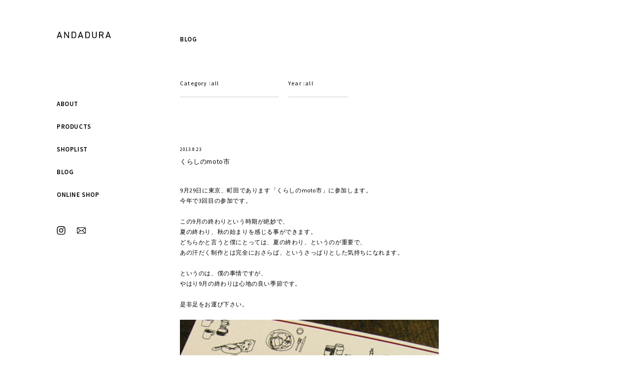

--- FILE ---
content_type: text/html; charset=UTF-8
request_url: https://www.andadura.net/blog/1945/
body_size: 10328
content:
<!doctype html>
<html dir="ltr" lang="ja" prefix="og: https://ogp.me/ns#" >
<head>
<meta charset="UTF-8">
<meta name="viewport" content="width=device-width,initial-scale=1.0,minimum-scale=1.0">

		<!-- All in One SEO 4.9.1.1 - aioseo.com -->
		<title>くらしのmoto市 - ANDADURA</title>
	<meta name="description" content="9月29日に東京、町田であります「くらしのmoto市」に参加します。 今年で3回目の参加です。 この9月の終わ" />
	<meta name="robots" content="max-image-preview:large" />
	<link rel="canonical" href="https://www.andadura.net/blog/1945/" />
	<meta name="generator" content="All in One SEO (AIOSEO) 4.9.1.1" />
		<meta property="og:locale" content="ja_JP" />
		<meta property="og:site_name" content="ANDADURA - 素材をそのまま形に置き換えるような" />
		<meta property="og:type" content="article" />
		<meta property="og:title" content="くらしのmoto市 - ANDADURA" />
		<meta property="og:description" content="9月29日に東京、町田であります「くらしのmoto市」に参加します。 今年で3回目の参加です。 この9月の終わ" />
		<meta property="og:url" content="https://www.andadura.net/blog/1945/" />
		<meta property="article:published_time" content="2013-08-23T01:00:31+00:00" />
		<meta property="article:modified_time" content="2020-04-03T15:40:37+00:00" />
		<meta name="twitter:card" content="summary_large_image" />
		<meta name="twitter:title" content="くらしのmoto市 - ANDADURA" />
		<meta name="twitter:description" content="9月29日に東京、町田であります「くらしのmoto市」に参加します。 今年で3回目の参加です。 この9月の終わ" />
		<script type="application/ld+json" class="aioseo-schema">
			{"@context":"https:\/\/schema.org","@graph":[{"@type":"BreadcrumbList","@id":"https:\/\/www.andadura.net\/blog\/1945\/#breadcrumblist","itemListElement":[{"@type":"ListItem","@id":"https:\/\/www.andadura.net#listItem","position":1,"name":"Home","item":"https:\/\/www.andadura.net","nextItem":{"@type":"ListItem","@id":"https:\/\/www.andadura.net\/blog\/#listItem","name":"\u30d6\u30ed\u30b0"}},{"@type":"ListItem","@id":"https:\/\/www.andadura.net\/blog\/#listItem","position":2,"name":"\u30d6\u30ed\u30b0","item":"https:\/\/www.andadura.net\/blog\/","nextItem":{"@type":"ListItem","@id":"https:\/\/www.andadura.net\/blog\/blog\/information\/#listItem","name":"information"},"previousItem":{"@type":"ListItem","@id":"https:\/\/www.andadura.net#listItem","name":"Home"}},{"@type":"ListItem","@id":"https:\/\/www.andadura.net\/blog\/blog\/information\/#listItem","position":3,"name":"information","item":"https:\/\/www.andadura.net\/blog\/blog\/information\/","nextItem":{"@type":"ListItem","@id":"https:\/\/www.andadura.net\/blog\/1945\/#listItem","name":"\u304f\u3089\u3057\u306emoto\u5e02"},"previousItem":{"@type":"ListItem","@id":"https:\/\/www.andadura.net\/blog\/#listItem","name":"\u30d6\u30ed\u30b0"}},{"@type":"ListItem","@id":"https:\/\/www.andadura.net\/blog\/1945\/#listItem","position":4,"name":"\u304f\u3089\u3057\u306emoto\u5e02","previousItem":{"@type":"ListItem","@id":"https:\/\/www.andadura.net\/blog\/blog\/information\/#listItem","name":"information"}}]},{"@type":"Organization","@id":"https:\/\/www.andadura.net\/#organization","name":"ANDADURA","description":"\u7d20\u6750\u3092\u305d\u306e\u307e\u307e\u5f62\u306b\u7f6e\u304d\u63db\u3048\u308b\u3088\u3046\u306a","url":"https:\/\/www.andadura.net\/"},{"@type":"WebPage","@id":"https:\/\/www.andadura.net\/blog\/1945\/#webpage","url":"https:\/\/www.andadura.net\/blog\/1945\/","name":"\u304f\u3089\u3057\u306emoto\u5e02 - ANDADURA","description":"9\u670829\u65e5\u306b\u6771\u4eac\u3001\u753a\u7530\u3067\u3042\u308a\u307e\u3059\u300c\u304f\u3089\u3057\u306emoto\u5e02\u300d\u306b\u53c2\u52a0\u3057\u307e\u3059\u3002 \u4eca\u5e74\u30673\u56de\u76ee\u306e\u53c2\u52a0\u3067\u3059\u3002 \u3053\u306e9\u6708\u306e\u7d42\u308f","inLanguage":"ja","isPartOf":{"@id":"https:\/\/www.andadura.net\/#website"},"breadcrumb":{"@id":"https:\/\/www.andadura.net\/blog\/1945\/#breadcrumblist"},"datePublished":"2013-08-23T10:00:31+09:00","dateModified":"2020-04-04T00:40:37+09:00"},{"@type":"WebSite","@id":"https:\/\/www.andadura.net\/#website","url":"https:\/\/www.andadura.net\/","name":"ANDADURA","description":"\u7d20\u6750\u3092\u305d\u306e\u307e\u307e\u5f62\u306b\u7f6e\u304d\u63db\u3048\u308b\u3088\u3046\u306a","inLanguage":"ja","publisher":{"@id":"https:\/\/www.andadura.net\/#organization"}}]}
		</script>
		<!-- All in One SEO -->

		<style>img:is([sizes="auto" i], [sizes^="auto," i]) { contain-intrinsic-size: 3000px 1500px }</style>
				<style>
			.lazyload,
			.lazyloading {
				max-width: 100%;
			}
		</style>
				<!-- This site uses the Google Analytics by MonsterInsights plugin v9.10.1 - Using Analytics tracking - https://www.monsterinsights.com/ -->
							<script src="//www.googletagmanager.com/gtag/js?id=G-GV8F4X2E3G"  data-cfasync="false" data-wpfc-render="false" type="text/javascript" async></script>
			<script data-cfasync="false" data-wpfc-render="false" type="text/javascript">
				var mi_version = '9.10.1';
				var mi_track_user = true;
				var mi_no_track_reason = '';
								var MonsterInsightsDefaultLocations = {"page_location":"https:\/\/www.andadura.net\/blog\/1945\/"};
								if ( typeof MonsterInsightsPrivacyGuardFilter === 'function' ) {
					var MonsterInsightsLocations = (typeof MonsterInsightsExcludeQuery === 'object') ? MonsterInsightsPrivacyGuardFilter( MonsterInsightsExcludeQuery ) : MonsterInsightsPrivacyGuardFilter( MonsterInsightsDefaultLocations );
				} else {
					var MonsterInsightsLocations = (typeof MonsterInsightsExcludeQuery === 'object') ? MonsterInsightsExcludeQuery : MonsterInsightsDefaultLocations;
				}

								var disableStrs = [
										'ga-disable-G-GV8F4X2E3G',
									];

				/* Function to detect opted out users */
				function __gtagTrackerIsOptedOut() {
					for (var index = 0; index < disableStrs.length; index++) {
						if (document.cookie.indexOf(disableStrs[index] + '=true') > -1) {
							return true;
						}
					}

					return false;
				}

				/* Disable tracking if the opt-out cookie exists. */
				if (__gtagTrackerIsOptedOut()) {
					for (var index = 0; index < disableStrs.length; index++) {
						window[disableStrs[index]] = true;
					}
				}

				/* Opt-out function */
				function __gtagTrackerOptout() {
					for (var index = 0; index < disableStrs.length; index++) {
						document.cookie = disableStrs[index] + '=true; expires=Thu, 31 Dec 2099 23:59:59 UTC; path=/';
						window[disableStrs[index]] = true;
					}
				}

				if ('undefined' === typeof gaOptout) {
					function gaOptout() {
						__gtagTrackerOptout();
					}
				}
								window.dataLayer = window.dataLayer || [];

				window.MonsterInsightsDualTracker = {
					helpers: {},
					trackers: {},
				};
				if (mi_track_user) {
					function __gtagDataLayer() {
						dataLayer.push(arguments);
					}

					function __gtagTracker(type, name, parameters) {
						if (!parameters) {
							parameters = {};
						}

						if (parameters.send_to) {
							__gtagDataLayer.apply(null, arguments);
							return;
						}

						if (type === 'event') {
														parameters.send_to = monsterinsights_frontend.v4_id;
							var hookName = name;
							if (typeof parameters['event_category'] !== 'undefined') {
								hookName = parameters['event_category'] + ':' + name;
							}

							if (typeof MonsterInsightsDualTracker.trackers[hookName] !== 'undefined') {
								MonsterInsightsDualTracker.trackers[hookName](parameters);
							} else {
								__gtagDataLayer('event', name, parameters);
							}
							
						} else {
							__gtagDataLayer.apply(null, arguments);
						}
					}

					__gtagTracker('js', new Date());
					__gtagTracker('set', {
						'developer_id.dZGIzZG': true,
											});
					if ( MonsterInsightsLocations.page_location ) {
						__gtagTracker('set', MonsterInsightsLocations);
					}
										__gtagTracker('config', 'G-GV8F4X2E3G', {"forceSSL":"true","link_attribution":"true"} );
										window.gtag = __gtagTracker;										(function () {
						/* https://developers.google.com/analytics/devguides/collection/analyticsjs/ */
						/* ga and __gaTracker compatibility shim. */
						var noopfn = function () {
							return null;
						};
						var newtracker = function () {
							return new Tracker();
						};
						var Tracker = function () {
							return null;
						};
						var p = Tracker.prototype;
						p.get = noopfn;
						p.set = noopfn;
						p.send = function () {
							var args = Array.prototype.slice.call(arguments);
							args.unshift('send');
							__gaTracker.apply(null, args);
						};
						var __gaTracker = function () {
							var len = arguments.length;
							if (len === 0) {
								return;
							}
							var f = arguments[len - 1];
							if (typeof f !== 'object' || f === null || typeof f.hitCallback !== 'function') {
								if ('send' === arguments[0]) {
									var hitConverted, hitObject = false, action;
									if ('event' === arguments[1]) {
										if ('undefined' !== typeof arguments[3]) {
											hitObject = {
												'eventAction': arguments[3],
												'eventCategory': arguments[2],
												'eventLabel': arguments[4],
												'value': arguments[5] ? arguments[5] : 1,
											}
										}
									}
									if ('pageview' === arguments[1]) {
										if ('undefined' !== typeof arguments[2]) {
											hitObject = {
												'eventAction': 'page_view',
												'page_path': arguments[2],
											}
										}
									}
									if (typeof arguments[2] === 'object') {
										hitObject = arguments[2];
									}
									if (typeof arguments[5] === 'object') {
										Object.assign(hitObject, arguments[5]);
									}
									if ('undefined' !== typeof arguments[1].hitType) {
										hitObject = arguments[1];
										if ('pageview' === hitObject.hitType) {
											hitObject.eventAction = 'page_view';
										}
									}
									if (hitObject) {
										action = 'timing' === arguments[1].hitType ? 'timing_complete' : hitObject.eventAction;
										hitConverted = mapArgs(hitObject);
										__gtagTracker('event', action, hitConverted);
									}
								}
								return;
							}

							function mapArgs(args) {
								var arg, hit = {};
								var gaMap = {
									'eventCategory': 'event_category',
									'eventAction': 'event_action',
									'eventLabel': 'event_label',
									'eventValue': 'event_value',
									'nonInteraction': 'non_interaction',
									'timingCategory': 'event_category',
									'timingVar': 'name',
									'timingValue': 'value',
									'timingLabel': 'event_label',
									'page': 'page_path',
									'location': 'page_location',
									'title': 'page_title',
									'referrer' : 'page_referrer',
								};
								for (arg in args) {
																		if (!(!args.hasOwnProperty(arg) || !gaMap.hasOwnProperty(arg))) {
										hit[gaMap[arg]] = args[arg];
									} else {
										hit[arg] = args[arg];
									}
								}
								return hit;
							}

							try {
								f.hitCallback();
							} catch (ex) {
							}
						};
						__gaTracker.create = newtracker;
						__gaTracker.getByName = newtracker;
						__gaTracker.getAll = function () {
							return [];
						};
						__gaTracker.remove = noopfn;
						__gaTracker.loaded = true;
						window['__gaTracker'] = __gaTracker;
					})();
									} else {
										console.log("");
					(function () {
						function __gtagTracker() {
							return null;
						}

						window['__gtagTracker'] = __gtagTracker;
						window['gtag'] = __gtagTracker;
					})();
									}
			</script>
							<!-- / Google Analytics by MonsterInsights -->
				<script>
			document.documentElement.className = document.documentElement.className.replace('no-js', 'js');
		</script>
				<style>
			.no-js img.lazyload {
				display: none;
			}

			figure.wp-block-image img.lazyloading {
				min-width: 150px;
			}

			.lazyload,
			.lazyloading {
				--smush-placeholder-width: 100px;
				--smush-placeholder-aspect-ratio: 1/1;
				width: var(--smush-image-width, var(--smush-placeholder-width)) !important;
				aspect-ratio: var(--smush-image-aspect-ratio, var(--smush-placeholder-aspect-ratio)) !important;
			}

						.lazyload, .lazyloading {
				opacity: 0;
			}

			.lazyloaded {
				opacity: 1;
				transition: opacity 400ms;
				transition-delay: 0ms;
			}

					</style>
		<meta name="generator" content="WordPress Download Manager 3.3.37" />
                <style>
        /* WPDM Link Template Styles */        </style>
                <style>

            :root {
                --color-primary: #4a8eff;
                --color-primary-rgb: 74, 142, 255;
                --color-primary-hover: #5998ff;
                --color-primary-active: #3281ff;
                --clr-sec: #6c757d;
                --clr-sec-rgb: 108, 117, 125;
                --clr-sec-hover: #6c757d;
                --clr-sec-active: #6c757d;
                --color-secondary: #6c757d;
                --color-secondary-rgb: 108, 117, 125;
                --color-secondary-hover: #6c757d;
                --color-secondary-active: #6c757d;
                --color-success: #018e11;
                --color-success-rgb: 1, 142, 17;
                --color-success-hover: #0aad01;
                --color-success-active: #0c8c01;
                --color-info: #2CA8FF;
                --color-info-rgb: 44, 168, 255;
                --color-info-hover: #2CA8FF;
                --color-info-active: #2CA8FF;
                --color-warning: #FFB236;
                --color-warning-rgb: 255, 178, 54;
                --color-warning-hover: #FFB236;
                --color-warning-active: #FFB236;
                --color-danger: #ff5062;
                --color-danger-rgb: 255, 80, 98;
                --color-danger-hover: #ff5062;
                --color-danger-active: #ff5062;
                --color-green: #30b570;
                --color-blue: #0073ff;
                --color-purple: #8557D3;
                --color-red: #ff5062;
                --color-muted: rgba(69, 89, 122, 0.6);
                --wpdm-font: "Sen", -apple-system, BlinkMacSystemFont, "Segoe UI", Roboto, Helvetica, Arial, sans-serif, "Apple Color Emoji", "Segoe UI Emoji", "Segoe UI Symbol";
            }

            .wpdm-download-link.btn.btn-primary {
                border-radius: 4px;
            }


        </style>
        <link rel="stylesheet" href="https://www.andadura.net/wp-content/themes/andadura/style.css" type="text/css" />
<link rel="stylesheet" href="https://www.andadura.net/wp-content/themes/andadura/default.css" type="text/css" />
<link rel="stylesheet" href="https://www.andadura.net/wp-content/themes/andadura/common/css/animsition.min.css" rel="stylesheet" type="text/css">
<link rel="stylesheet" href="https://www.andadura.net/wp-content/themes/andadura/common/css/audioplayer.css" rel="stylesheet" type="text/css">
<link href="https://fonts.googleapis.com/css2?family=Source+Sans+Pro:ital,wght@0,400;0,600;1,200;1,300;1,400;1,600&display=swap" rel="stylesheet">
<script type="text/javascript" src="https://www.andadura.net/wp-content/themes/andadura/common/js/jquery-3.4.1.min.js" ></script>
<script data-ad-client="ca-pub-1682397494260360" async src="https://pagead2.googlesyndication.com/pagead/js/adsbygoogle.js"></script>
<script type="text/javascript" src="https://www.andadura.net/wp-content/themes/andadura/common/js/animsition.js" ></script>
<script type="text/javascript" src="https://www.andadura.net/wp-content/themes/andadura/common/js/audioplayer.min.js" ></script>
<script type="text/javascript" src="https://www.andadura.net/wp-content/themes/andadura/common/js/function.js" ></script>
  <!-- Google tag (gtag.js) -->
  <script async src="https://www.googletagmanager.com/gtag/js?id=G-C2XME8Z2ZZ"></script>
  <script>
    window.dataLayer = window.dataLayer || [];

    function gtag() {
      dataLayer.push(arguments);
    }
    gtag('js', new Date());

    gtag('config', 'G-C2XME8Z2ZZ');
  </script>
  <!-- Google tag (gtag.js) End-->
</head>
<body>
  <section id="underPage__top">
    <div id="headerLogo__wrap">
      <h1 id="headerLogo"><a href="https://www.andadura.net"><img data-src="https://www.andadura.net/img/header/h1_title_andadura.svg" alt="ANDADURA" src="[data-uri]" class="lazyload"></a></h1>
    </div>
  </section>
  <header id="global-nav__blog" data-aos="fade-up">
    <div class="global-nav__inr">
      <nav>
        <ul class="global-nav--ul">
          <li><a href="https://www.andadura.net/about">ABOUT</a></li>
					<li><a href="https://www.andadura.net/products">PRODUCTS</a></li>
          <li><a href="https://www.andadura.net#footer__shopList">SHOPLIST</a></li>
          <li><a href="https://www.andadura.net/blog">BLOG</a></li>
          <li><a href="https://andadura-bag.myshopify.com">ONLINE SHOP</a></li>
        </ul>
        <ul class="sns_mail_icons--ul">
          <li><a href="https://www.instagram.com/andadura_yamamoto/?hl=ja/">INSTAGRAM</a></li>
          <li><a href="https://www.andadura.net/contact">MAIL</a></li>
        </ul>
      </nav>
    </div>
  </header>
  <header id="global-nav-sp" class="cb-header">
    <div class="global-nav__inr">
      <div id="nav-drawer">
        <input id="nav-input" type="checkbox" class="nav-unshown">
        <label id="nav-open" for="nav-input"><span>MENU</span></label>
        <label class="nav-unshown" id="nav-close" for="nav-input"></label>
        <div id="nav-content">
          <nav>
            <ul class="global-nav--ul">
          <li><a href="https://www.andadura.net/about">ABOUT</a></li>
					<li><a href="https://www.andadura.net/products">PRODUCTS</a></li>
          <li><a href="https://www.andadura.net#footer__shopList">SHOPLIST</a></li>
          <li><a href="https://www.andadura.net/blog">BLOG</a></li>
          <li><a href="https://andadura-bag.myshopify.com">ONLINE SHOP</a></li>
            </ul>
            <ul class="sns_mail_icons--ul">
          <li><a href="https://www.instagram.com/andadura_yamamoto/?hl=ja/">INSTAGRAM</a></li>
          <li><a href="https://www.andadura.net/contact">MAIL</a></li>
            </ul>
          </nav>
        </div>
      </div>
    </div>
  </header>
<main id="main">
<section  id="index__products" class="underPage_section" >
  <div id="index__products--inr">
    <h3 class="h3--blog" data-aos="fade-up"><a href="https://www.andadura.net/blog/">BLOG</a></h3>
    <div id="content"> 
      
      <!-- Content --> 
      <!-- blog header -->
      <section id="blogHead_section" data-aos="fade-up">
        <div class="blogHead">
          <ul id="search">
            <li class="search--a"><span>Category :</span>all
              <ul>
                <li class="search__li--active"><a href="../andablog/">all</a></li>
                	<li class="cat-item cat-item-2"><a href="https://www.andadura.net/blog/blog/information/">information</a>
</li>
	<li class="cat-item cat-item-5"><a href="https://www.andadura.net/blog/blog/products/">products</a>
</li>
	<li class="cat-item cat-item-6"><a href="https://www.andadura.net/blog/blog/material/">material</a>
</li>
	<li class="cat-item cat-item-39"><a href="https://www.andadura.net/blog/blog/repair/">repair</a>
</li>
	<li class="cat-item cat-item-7"><a href="https://www.andadura.net/blog/blog/shop/">shop</a>
</li>
	<li class="cat-item cat-item-3"><a href="https://www.andadura.net/blog/blog/note/">note</a>
</li>
	<li class="cat-item cat-item-4"><a href="https://www.andadura.net/blog/blog/ayanote/">ayanote</a>
</li>
	<li class="cat-item cat-item-32"><a href="https://www.andadura.net/blog/blog/karuku/">karuku</a>
</li>
	<li class="cat-item cat-item-40"><a href="https://www.andadura.net/blog/blog/%e3%81%9d%e3%81%93/">そこ</a>
</li>
	<li class="cat-item cat-item-20"><a href="https://www.andadura.net/blog/blog/music/">music</a>
</li>
	<li class="cat-item cat-item-22"><a href="https://www.andadura.net/blog/blog/podcast/">podcast</a>
</li>
              </ul>
            </li>
            <li class="search--b"><span>Year :</span>all
              <ul>
                <li class="search__li--active"><a href="../andablog/">all</a>
                  	<li><a href='https://www.andadura.net/blog/2025/'>2025</a></li>
	<li><a href='https://www.andadura.net/blog/2024/'>2024</a></li>
	<li><a href='https://www.andadura.net/blog/2023/'>2023</a></li>
	<li><a href='https://www.andadura.net/blog/2022/'>2022</a></li>
	<li><a href='https://www.andadura.net/blog/2021/'>2021</a></li>
	<li><a href='https://www.andadura.net/blog/2020/'>2020</a></li>
	<li><a href='https://www.andadura.net/blog/2019/'>2019</a></li>
	<li><a href='https://www.andadura.net/blog/2018/'>2018</a></li>
	<li><a href='https://www.andadura.net/blog/2017/'>2017</a></li>
	<li><a href='https://www.andadura.net/blog/2016/'>2016</a></li>
	<li><a href='https://www.andadura.net/blog/2015/'>2015</a></li>
	<li><a href='https://www.andadura.net/blog/2014/'>2014</a></li>
	<li><a href='https://www.andadura.net/blog/2013/'>2013</a></li>
	<li><a href='https://www.andadura.net/blog/2012/'>2012</a></li>
	<li><a href='https://www.andadura.net/blog/2011/'>2011</a></li>
	<li><a href='https://www.andadura.net/blog/2010/'>2010</a></li>
              </ul>
            </li>
          </ul>
        </div>
      </section>
            <div class="blog" data-aos="fade-up">
        <h2 class="date">2013.8.23</h2>
        <div class="blogbody">
          <h3 class="title"><a href="https://www.andadura.net/blog/1945/" class="title">くらしのmoto市</a></h3>
          <div class="text">
            9月29日に東京、町田であります「くらしのmoto市」に参加します。<br />
今年で3回目の参加です。<br />
<br />
この9月の終わりという時期が絶妙で、<br />
夏の終わり、秋の始まりを感じる事ができます。<br />
どちらかと言うと僕にとっては、夏の終わり、というのが重要で、<br />
あの汗だく制作とは完全におさらば、というさっぱりとした気持ちになれます。<br />
<br />
というのは、僕の事情ですが、<br />
やはり9月の終わりは心地の良い季節です。<br />
<br />
是非足をお運び下さい。<br />
<br />
<img fetchpriority="high" decoding="async" src="https://www.andadura.net/wp-content/uploads/2020/04/moto_ichi_2013.jpg" alt="" width="450" height="300" class="alignnone size-full wp-image-1947" /><br />
<br />
詳細はホームページにアップしましたので、そちらをご覧下さい。<br />
<br />
そして、夏が嫌いになりそうなので、来年はクーラーを導入する予定です。<br />
あの汗だく制作におさらばする感慨も今年がピーク（！？）ですので、<br />
存分に味わおうと思います。          </div>
          <div class="posted">2013.8.23 |
            information           </div>
        </div>
      </div>
                  <div class="navi" data-aos="fade-up">
        <a class="next--article" href="https://www.andadura.net/blog/1960/" rel="next">益子に戻りました</a>        <a class="prev--article" href="https://www.andadura.net/blog/1941/" rel="prev">いろいろなお知らせ</a>;      </div>
      <div id="balloonBox"></div>
      <script type="text/javascript" charset="utf-8" src="http://blog.sakura.ne.jp/js/bl-bookmarks.js?20150403"></script> 
      <script type="text/javascript" charset="utf-8">
var bookmark_services = "".split('-').join('').split(",");
var seesaaBookmarks = new blBookmarks({bookmark_services:bookmark_services, blog_url:"http://blog.sakura.ne.jp"});
seesaaBookmarks.exe();
</script> 
      <!-- /Content --> 
      
    </div>
  </div>
</section>
</main>
<div id="copy--wrap">
  <div id="copy">
    <div> <span></span> <a class="pageTop">page top</a> </div>
  </div>
</div>
            <script>
                const abmsg = "We noticed an ad blocker. Consider whitelisting us to support the site ❤️";
                const abmsgd = "download";
                const iswpdmpropage = 0;
                jQuery(function($){

                    
                });
            </script>
            <div id="fb-root"></div>
            <link rel='stylesheet' id='wp-block-library-css' href='https://www.andadura.net/wp-includes/css/dist/block-library/style.min.css' type='text/css' media='all' />
<link rel='stylesheet' id='aioseo/css/src/vue/standalone/blocks/table-of-contents/global.scss-css' href='https://www.andadura.net/wp-content/plugins/all-in-one-seo-pack/dist/Lite/assets/css/table-of-contents/global.e90f6d47.css' type='text/css' media='all' />
<style id='classic-theme-styles-inline-css' type='text/css'>
/*! This file is auto-generated */
.wp-block-button__link{color:#fff;background-color:#32373c;border-radius:9999px;box-shadow:none;text-decoration:none;padding:calc(.667em + 2px) calc(1.333em + 2px);font-size:1.125em}.wp-block-file__button{background:#32373c;color:#fff;text-decoration:none}
</style>
<style id='global-styles-inline-css' type='text/css'>
body{--wp--preset--color--black: #000000;--wp--preset--color--cyan-bluish-gray: #abb8c3;--wp--preset--color--white: #ffffff;--wp--preset--color--pale-pink: #f78da7;--wp--preset--color--vivid-red: #cf2e2e;--wp--preset--color--luminous-vivid-orange: #ff6900;--wp--preset--color--luminous-vivid-amber: #fcb900;--wp--preset--color--light-green-cyan: #7bdcb5;--wp--preset--color--vivid-green-cyan: #00d084;--wp--preset--color--pale-cyan-blue: #8ed1fc;--wp--preset--color--vivid-cyan-blue: #0693e3;--wp--preset--color--vivid-purple: #9b51e0;--wp--preset--gradient--vivid-cyan-blue-to-vivid-purple: linear-gradient(135deg,rgba(6,147,227,1) 0%,rgb(155,81,224) 100%);--wp--preset--gradient--light-green-cyan-to-vivid-green-cyan: linear-gradient(135deg,rgb(122,220,180) 0%,rgb(0,208,130) 100%);--wp--preset--gradient--luminous-vivid-amber-to-luminous-vivid-orange: linear-gradient(135deg,rgba(252,185,0,1) 0%,rgba(255,105,0,1) 100%);--wp--preset--gradient--luminous-vivid-orange-to-vivid-red: linear-gradient(135deg,rgba(255,105,0,1) 0%,rgb(207,46,46) 100%);--wp--preset--gradient--very-light-gray-to-cyan-bluish-gray: linear-gradient(135deg,rgb(238,238,238) 0%,rgb(169,184,195) 100%);--wp--preset--gradient--cool-to-warm-spectrum: linear-gradient(135deg,rgb(74,234,220) 0%,rgb(151,120,209) 20%,rgb(207,42,186) 40%,rgb(238,44,130) 60%,rgb(251,105,98) 80%,rgb(254,248,76) 100%);--wp--preset--gradient--blush-light-purple: linear-gradient(135deg,rgb(255,206,236) 0%,rgb(152,150,240) 100%);--wp--preset--gradient--blush-bordeaux: linear-gradient(135deg,rgb(254,205,165) 0%,rgb(254,45,45) 50%,rgb(107,0,62) 100%);--wp--preset--gradient--luminous-dusk: linear-gradient(135deg,rgb(255,203,112) 0%,rgb(199,81,192) 50%,rgb(65,88,208) 100%);--wp--preset--gradient--pale-ocean: linear-gradient(135deg,rgb(255,245,203) 0%,rgb(182,227,212) 50%,rgb(51,167,181) 100%);--wp--preset--gradient--electric-grass: linear-gradient(135deg,rgb(202,248,128) 0%,rgb(113,206,126) 100%);--wp--preset--gradient--midnight: linear-gradient(135deg,rgb(2,3,129) 0%,rgb(40,116,252) 100%);--wp--preset--font-size--small: 13px;--wp--preset--font-size--medium: 20px;--wp--preset--font-size--large: 36px;--wp--preset--font-size--x-large: 42px;--wp--preset--spacing--20: 0.44rem;--wp--preset--spacing--30: 0.67rem;--wp--preset--spacing--40: 1rem;--wp--preset--spacing--50: 1.5rem;--wp--preset--spacing--60: 2.25rem;--wp--preset--spacing--70: 3.38rem;--wp--preset--spacing--80: 5.06rem;--wp--preset--shadow--natural: 6px 6px 9px rgba(0, 0, 0, 0.2);--wp--preset--shadow--deep: 12px 12px 50px rgba(0, 0, 0, 0.4);--wp--preset--shadow--sharp: 6px 6px 0px rgba(0, 0, 0, 0.2);--wp--preset--shadow--outlined: 6px 6px 0px -3px rgba(255, 255, 255, 1), 6px 6px rgba(0, 0, 0, 1);--wp--preset--shadow--crisp: 6px 6px 0px rgba(0, 0, 0, 1);}:where(.is-layout-flex){gap: 0.5em;}:where(.is-layout-grid){gap: 0.5em;}body .is-layout-flow > .alignleft{float: left;margin-inline-start: 0;margin-inline-end: 2em;}body .is-layout-flow > .alignright{float: right;margin-inline-start: 2em;margin-inline-end: 0;}body .is-layout-flow > .aligncenter{margin-left: auto !important;margin-right: auto !important;}body .is-layout-constrained > .alignleft{float: left;margin-inline-start: 0;margin-inline-end: 2em;}body .is-layout-constrained > .alignright{float: right;margin-inline-start: 2em;margin-inline-end: 0;}body .is-layout-constrained > .aligncenter{margin-left: auto !important;margin-right: auto !important;}body .is-layout-constrained > :where(:not(.alignleft):not(.alignright):not(.alignfull)){max-width: var(--wp--style--global--content-size);margin-left: auto !important;margin-right: auto !important;}body .is-layout-constrained > .alignwide{max-width: var(--wp--style--global--wide-size);}body .is-layout-flex{display: flex;}body .is-layout-flex{flex-wrap: wrap;align-items: center;}body .is-layout-flex > *{margin: 0;}body .is-layout-grid{display: grid;}body .is-layout-grid > *{margin: 0;}:where(.wp-block-columns.is-layout-flex){gap: 2em;}:where(.wp-block-columns.is-layout-grid){gap: 2em;}:where(.wp-block-post-template.is-layout-flex){gap: 1.25em;}:where(.wp-block-post-template.is-layout-grid){gap: 1.25em;}.has-black-color{color: var(--wp--preset--color--black) !important;}.has-cyan-bluish-gray-color{color: var(--wp--preset--color--cyan-bluish-gray) !important;}.has-white-color{color: var(--wp--preset--color--white) !important;}.has-pale-pink-color{color: var(--wp--preset--color--pale-pink) !important;}.has-vivid-red-color{color: var(--wp--preset--color--vivid-red) !important;}.has-luminous-vivid-orange-color{color: var(--wp--preset--color--luminous-vivid-orange) !important;}.has-luminous-vivid-amber-color{color: var(--wp--preset--color--luminous-vivid-amber) !important;}.has-light-green-cyan-color{color: var(--wp--preset--color--light-green-cyan) !important;}.has-vivid-green-cyan-color{color: var(--wp--preset--color--vivid-green-cyan) !important;}.has-pale-cyan-blue-color{color: var(--wp--preset--color--pale-cyan-blue) !important;}.has-vivid-cyan-blue-color{color: var(--wp--preset--color--vivid-cyan-blue) !important;}.has-vivid-purple-color{color: var(--wp--preset--color--vivid-purple) !important;}.has-black-background-color{background-color: var(--wp--preset--color--black) !important;}.has-cyan-bluish-gray-background-color{background-color: var(--wp--preset--color--cyan-bluish-gray) !important;}.has-white-background-color{background-color: var(--wp--preset--color--white) !important;}.has-pale-pink-background-color{background-color: var(--wp--preset--color--pale-pink) !important;}.has-vivid-red-background-color{background-color: var(--wp--preset--color--vivid-red) !important;}.has-luminous-vivid-orange-background-color{background-color: var(--wp--preset--color--luminous-vivid-orange) !important;}.has-luminous-vivid-amber-background-color{background-color: var(--wp--preset--color--luminous-vivid-amber) !important;}.has-light-green-cyan-background-color{background-color: var(--wp--preset--color--light-green-cyan) !important;}.has-vivid-green-cyan-background-color{background-color: var(--wp--preset--color--vivid-green-cyan) !important;}.has-pale-cyan-blue-background-color{background-color: var(--wp--preset--color--pale-cyan-blue) !important;}.has-vivid-cyan-blue-background-color{background-color: var(--wp--preset--color--vivid-cyan-blue) !important;}.has-vivid-purple-background-color{background-color: var(--wp--preset--color--vivid-purple) !important;}.has-black-border-color{border-color: var(--wp--preset--color--black) !important;}.has-cyan-bluish-gray-border-color{border-color: var(--wp--preset--color--cyan-bluish-gray) !important;}.has-white-border-color{border-color: var(--wp--preset--color--white) !important;}.has-pale-pink-border-color{border-color: var(--wp--preset--color--pale-pink) !important;}.has-vivid-red-border-color{border-color: var(--wp--preset--color--vivid-red) !important;}.has-luminous-vivid-orange-border-color{border-color: var(--wp--preset--color--luminous-vivid-orange) !important;}.has-luminous-vivid-amber-border-color{border-color: var(--wp--preset--color--luminous-vivid-amber) !important;}.has-light-green-cyan-border-color{border-color: var(--wp--preset--color--light-green-cyan) !important;}.has-vivid-green-cyan-border-color{border-color: var(--wp--preset--color--vivid-green-cyan) !important;}.has-pale-cyan-blue-border-color{border-color: var(--wp--preset--color--pale-cyan-blue) !important;}.has-vivid-cyan-blue-border-color{border-color: var(--wp--preset--color--vivid-cyan-blue) !important;}.has-vivid-purple-border-color{border-color: var(--wp--preset--color--vivid-purple) !important;}.has-vivid-cyan-blue-to-vivid-purple-gradient-background{background: var(--wp--preset--gradient--vivid-cyan-blue-to-vivid-purple) !important;}.has-light-green-cyan-to-vivid-green-cyan-gradient-background{background: var(--wp--preset--gradient--light-green-cyan-to-vivid-green-cyan) !important;}.has-luminous-vivid-amber-to-luminous-vivid-orange-gradient-background{background: var(--wp--preset--gradient--luminous-vivid-amber-to-luminous-vivid-orange) !important;}.has-luminous-vivid-orange-to-vivid-red-gradient-background{background: var(--wp--preset--gradient--luminous-vivid-orange-to-vivid-red) !important;}.has-very-light-gray-to-cyan-bluish-gray-gradient-background{background: var(--wp--preset--gradient--very-light-gray-to-cyan-bluish-gray) !important;}.has-cool-to-warm-spectrum-gradient-background{background: var(--wp--preset--gradient--cool-to-warm-spectrum) !important;}.has-blush-light-purple-gradient-background{background: var(--wp--preset--gradient--blush-light-purple) !important;}.has-blush-bordeaux-gradient-background{background: var(--wp--preset--gradient--blush-bordeaux) !important;}.has-luminous-dusk-gradient-background{background: var(--wp--preset--gradient--luminous-dusk) !important;}.has-pale-ocean-gradient-background{background: var(--wp--preset--gradient--pale-ocean) !important;}.has-electric-grass-gradient-background{background: var(--wp--preset--gradient--electric-grass) !important;}.has-midnight-gradient-background{background: var(--wp--preset--gradient--midnight) !important;}.has-small-font-size{font-size: var(--wp--preset--font-size--small) !important;}.has-medium-font-size{font-size: var(--wp--preset--font-size--medium) !important;}.has-large-font-size{font-size: var(--wp--preset--font-size--large) !important;}.has-x-large-font-size{font-size: var(--wp--preset--font-size--x-large) !important;}
.wp-block-navigation a:where(:not(.wp-element-button)){color: inherit;}
:where(.wp-block-post-template.is-layout-flex){gap: 1.25em;}:where(.wp-block-post-template.is-layout-grid){gap: 1.25em;}
:where(.wp-block-columns.is-layout-flex){gap: 2em;}:where(.wp-block-columns.is-layout-grid){gap: 2em;}
.wp-block-pullquote{font-size: 1.5em;line-height: 1.6;}
</style>
<link rel='stylesheet' id='wpdm-fonticon-css' href='https://www.andadura.net/wp-content/plugins/download-manager/assets/wpdm-iconfont/css/wpdm-icons.css' type='text/css' media='all' />
<link rel='stylesheet' id='wpdm-front-css' href='https://www.andadura.net/wp-content/plugins/download-manager/assets/css/front.min.css' type='text/css' media='all' />
<link rel='stylesheet' id='karma-by-kadar-master-css' href='https://www.andadura.net/wp-content/plugins/karma-by-kadar/assets/css/master.css' type='text/css' media='all' />
<link rel='stylesheet' id='karma-by-kadar-google-fonts-css' href='//fonts.googleapis.com/css?family=Material+Icons' type='text/css' media='all' />
<link rel='stylesheet' id='video-js-css' href='https://www.andadura.net/wp-content/plugins/video-embed-thumbnail-generator/video-js/video-js.min.css' type='text/css' media='all' />
<link rel='stylesheet' id='video-js-kg-skin-css' href='https://www.andadura.net/wp-content/plugins/video-embed-thumbnail-generator/video-js/kg-video-js-skin.css' type='text/css' media='all' />
<link rel='stylesheet' id='kgvid_video_styles-css' href='https://www.andadura.net/wp-content/plugins/video-embed-thumbnail-generator/src/public/css/videopack-styles.css' type='text/css' media='all' />
<script type="text/javascript" src="https://www.andadura.net/wp-content/plugins/google-analytics-for-wordpress/assets/js/frontend-gtag.js" id="monsterinsights-frontend-script-js" async="async" data-wp-strategy="async"></script>
<script data-cfasync="false" data-wpfc-render="false" type="text/javascript" id='monsterinsights-frontend-script-js-extra'>/* <![CDATA[ */
var monsterinsights_frontend = {"js_events_tracking":"true","download_extensions":"doc,pdf,ppt,zip,xls,docx,pptx,xlsx","inbound_paths":"[{\"path\":\"\\\/go\\\/\",\"label\":\"affiliate\"},{\"path\":\"\\\/recommend\\\/\",\"label\":\"affiliate\"}]","home_url":"https:\/\/www.andadura.net","hash_tracking":"false","v4_id":"G-GV8F4X2E3G"};/* ]]> */
</script>
<script type="module"  src="https://www.andadura.net/wp-content/plugins/all-in-one-seo-pack/dist/Lite/assets/table-of-contents.95d0dfce.js" id="aioseo/js/src/vue/standalone/blocks/table-of-contents/frontend.js-js"></script>
<script type="text/javascript" src="https://www.andadura.net/wp-includes/js/dist/vendor/wp-polyfill-inert.min.js" id="wp-polyfill-inert-js"></script>
<script type="text/javascript" src="https://www.andadura.net/wp-includes/js/dist/vendor/regenerator-runtime.min.js" id="regenerator-runtime-js"></script>
<script type="text/javascript" src="https://www.andadura.net/wp-includes/js/dist/vendor/wp-polyfill.min.js" id="wp-polyfill-js"></script>
<script type="text/javascript" src="https://www.andadura.net/wp-includes/js/dist/hooks.min.js" id="wp-hooks-js"></script>
<script type="text/javascript" src="https://www.andadura.net/wp-includes/js/dist/i18n.min.js" id="wp-i18n-js"></script>
<script type="text/javascript" id="wp-i18n-js-after">
/* <![CDATA[ */
wp.i18n.setLocaleData( { 'text direction\u0004ltr': [ 'ltr' ] } );
/* ]]> */
</script>
<script type="text/javascript" src="https://www.andadura.net/wp-includes/js/jquery/jquery.min.js" id="jquery-core-js"></script>
<script type="text/javascript" src="https://www.andadura.net/wp-includes/js/jquery/jquery-migrate.min.js" id="jquery-migrate-js"></script>
<script type="text/javascript" src="https://www.andadura.net/wp-includes/js/jquery/jquery.form.min.js" id="jquery-form-js"></script>
<script type="text/javascript" src="https://www.andadura.net/wp-content/plugins/download-manager/assets/js/wpdm.min.js" id="wpdm-frontend-js-js"></script>
<script type="text/javascript" id="wpdm-frontjs-js-extra">
/* <![CDATA[ */
var wpdm_url = {"home":"https:\/\/www.andadura.net\/","site":"https:\/\/www.andadura.net\/","ajax":"https:\/\/www.andadura.net\/wp-admin\/admin-ajax.php"};
var wpdm_js = {"spinner":"<i class=\"wpdm-icon wpdm-sun wpdm-spin\"><\/i>","client_id":"273f0c025a85fcfdf7edf88c0388c3aa"};
var wpdm_strings = {"pass_var":"\u30d1\u30b9\u30ef\u30fc\u30c9\u78ba\u8a8d\u5b8c\u4e86 !","pass_var_q":"\u30c0\u30a6\u30f3\u30ed\u30fc\u30c9\u3092\u958b\u59cb\u3059\u308b\u306b\u306f\u3001\u6b21\u306e\u30dc\u30bf\u30f3\u3092\u30af\u30ea\u30c3\u30af\u3057\u3066\u304f\u3060\u3055\u3044\u3002","start_dl":"\u30c0\u30a6\u30f3\u30ed\u30fc\u30c9\u958b\u59cb"};
/* ]]> */
</script>
<script type="text/javascript" src="https://www.andadura.net/wp-content/plugins/download-manager/assets/js/front.min.js" id="wpdm-frontjs-js"></script>
<script type="text/javascript" src="https://www.andadura.net/wp-includes/js/jquery/ui/core.min.js" id="jquery-ui-core-js"></script>
<script type="text/javascript" src="https://www.andadura.net/wp-includes/js/jquery/ui/mouse.min.js" id="jquery-ui-mouse-js"></script>
<script type="text/javascript" src="https://www.andadura.net/wp-includes/js/jquery/ui/slider.min.js" id="jquery-ui-slider-js"></script>
<script type="text/javascript" src="https://www.andadura.net/wp-content/plugins/karma-by-kadar/assets/js/jquery.ui.touch-punch.js" id="karma-by-kadar-jquery-ui-touch-js"></script>
<script type="text/javascript" src="https://www.andadura.net/wp-content/plugins/karma-by-kadar/assets/js/jquery.jplayer.js" id="karma-by-kadar-jquery-jplayer-js"></script>
<script type="text/javascript" src="https://www.andadura.net/wp-content/plugins/karma-by-kadar/assets/js/main.js" id="karma-by-kadar-main-js"></script>
<script type="text/javascript" id="smush-lazy-load-js-before">
/* <![CDATA[ */
var smushLazyLoadOptions = {"autoResizingEnabled":false,"autoResizeOptions":{"precision":5,"skipAutoWidth":true}};
/* ]]> */
</script>
<script type="text/javascript" src="https://www.andadura.net/wp-content/plugins/wp-smushit/app/assets/js/smush-lazy-load.min.js" id="smush-lazy-load-js"></script>
</body>
</html>

--- FILE ---
content_type: text/html; charset=utf-8
request_url: https://www.google.com/recaptcha/api2/aframe
body_size: 269
content:
<!DOCTYPE HTML><html><head><meta http-equiv="content-type" content="text/html; charset=UTF-8"></head><body><script nonce="NukTPJDjv3Myn8FhxTd-zQ">/** Anti-fraud and anti-abuse applications only. See google.com/recaptcha */ try{var clients={'sodar':'https://pagead2.googlesyndication.com/pagead/sodar?'};window.addEventListener("message",function(a){try{if(a.source===window.parent){var b=JSON.parse(a.data);var c=clients[b['id']];if(c){var d=document.createElement('img');d.src=c+b['params']+'&rc='+(localStorage.getItem("rc::a")?sessionStorage.getItem("rc::b"):"");window.document.body.appendChild(d);sessionStorage.setItem("rc::e",parseInt(sessionStorage.getItem("rc::e")||0)+1);localStorage.setItem("rc::h",'1766098435314');}}}catch(b){}});window.parent.postMessage("_grecaptcha_ready", "*");}catch(b){}</script></body></html>

--- FILE ---
content_type: text/css
request_url: https://www.andadura.net/wp-content/themes/andadura/style.css
body_size: 8315
content:
@charset "UTF-8";
/*** 1.0.0 common ***/
/*** 1.1.0 arrow ***/
/*** 2.0.0 header ***/
/*** 3.0.0 index ***/
/*** 3.1.0 index shop ***/
/*** 3.2.0 index instagram ***/
/*** 4.0.0 footer ***/
/*** 5.0.0 under page ***/
/*** 5.1.0 about page ***/
/*** 5.2.0 blog page ***/
/*** 5.3.0 contact page ***/
/*** 9.0.0 responsive ***/
/*** 1.0.0 common ***/
html {
  font-size: 12px;
}

body {
  font-size: 12px;
  font-family: "Source Sans Pro", sans-serif, "游ゴシック", "Yu Gothic", "ヒラギノ角ゴ Pro W3", "Hiragino Kaku Gothic Pro", "メイリオ", Meiryo, Osaka, "ＭＳ Ｐゴシック", "MS PGothic", "sans-serif";
  font-weight: 300;
  width: 100%;
  text-align: justify;
}

a {
  cursor: pointer;
  color: #000;
  text-decoration: none;
}
a:hover {
  color: #aaa;
}

h3,
h4 {
  font-size: 12px;
  font-weight: 600;
}

p {
  font-size: 12px;
}

ul {
  font-size: 12px !important;
}

input[type=button],
input[type=text],
input[type=submit],
input[type=image],
textarea {
  -webkit-appearance: none;
  border-radius: 0;
}

/*** 1.1.0 arrow ***/
@keyframes gnavAllow {
  0% {
    height: 0;
    bottom: 12px;
  }
  60% {
    height: 0;
    bottom: 12px;
  }
  100% {
    height: 6px;
    bottom: 9px;
  }
}
@keyframes gnavAllow-sp {
  0% {
    height: 0;
    bottom: 25px;
  }
  60% {
    height: 0;
    bottom: 25px;
  }
  100% {
    height: 6px;
    bottom: 22px;
  }
}
@keyframes products__under--header {
  0% {
    height: 0;
    bottom: 8px;
  }
  60% {
    height: 0;
    bottom: 8px;
  }
  100% {
    height: 6px;
    bottom: 4px;
  }
}
@keyframes orderAllow {
  0% {
    height: 0;
    bottom: -3px;
  }
  60% {
    height: 0;
    bottom: -3px;
  }
  100% {
    height: 6px;
    bottom: -1px;
  }
}
@keyframes showop {
  from {
    opacity: 0;
  }
  to {
    opacity: 1;
  }
}
.arrowLink,
.arrowLink--about,
.arrowLink--pro,
.arrowLink--repair {
  text-align: center;
  margin: 0 auto;
  position: relative;
  z-index: 9;
}
.arrowLink span,
.arrowLink--about span,
.arrowLink--pro span,
.arrowLink--repair span {
  font-weight: 300;
  position: relative;
}
.arrowLink a,
.arrowLink--about a,
.arrowLink--pro a,
.arrowLink--repair a {
  font-size: 11px;
  color: #000 !important;
  text-decoration: none;
}
.arrowLink a:hover,
.arrowLink--about a:hover,
.arrowLink--pro a:hover,
.arrowLink--repair a:hover {
  color: #000;
}
.arrowLink a:hover:after,
.arrowLink--about a:hover:after,
.arrowLink--pro a:hover:after,
.arrowLink--repair a:hover:after {
  margin-left: 10px;
}
.arrowLink a:before,
.arrowLink--about a:before,
.arrowLink--pro a:before,
.arrowLink--repair a:before {
  content: "";
  height: 6px;
  border-bottom: 1px solid #000;
  position: absolute;
  bottom: -6px;
  transition: all 0.5s;
}
.arrowLink a:after,
.arrowLink--about a:after,
.arrowLink--pro a:after,
.arrowLink--repair a:after {
  content: "";
  height: 6px;
  border-left: 1px solid #000;
  position: absolute;
  bottom: -7px;
  transform: rotate(300deg);
  transition: all 0.5s;
}

.arrowLink--about {
  letter-spacing: 0.1em;
  width: 66px;
}
.arrowLink--about span {
  width: 66px;
}
.arrowLink--about a:before {
  width: 66px;
}
.arrowLink--about a:after {
  left: 63px;
}
.arrowLink--about a:hover:before {
  width: 76px;
}

.arrowLink--pro {
  letter-spacing: 0.1em;
  width: 51px;
}
.arrowLink--pro span {
  width: 51px;
}
.arrowLink--pro a:before {
  width: 51px;
}
.arrowLink--pro a:after {
  left: 49px;
}
.arrowLink--pro a:hover:before {
  width: 61px;
}

.arrowLink--thanks {
  width: 120px;
}
.arrowLink--thanks a:before {
  width: 119px;
}
.arrowLink--thanks a:after {
  left: 116px;
}
.arrowLink--thanks a:hover:before {
  width: 129px;
}

.arrowLink--repair {
  width: 133px;
}
.arrowLink--repair span {
  width: 133px;
}
.arrowLink--repair a:before {
  width: 133px;
}
.arrowLink--repair a:hover:before {
  width: 141px;
}

.details--image-arrow {
  height: 50px;
  width: 100%;
  position: relative;
  line-height: 1em;
  font-size: 12px;
}
.details--image-arrow p {
  width: 39px;
}
.details--image-arrow p span {
  width: 39px;
  font-weight: 500;
  position: absolute;
}
.details--image-arrow p span a:before {
  width: 39px;
  content: "";
  height: 6px;
  border-bottom: 1px solid #000;
  position: absolute;
  bottom: -8px;
  transition: all 0.5s;
  left: 0;
  top: 11px;
}
.details--image-arrow p span a:before:hover {
  color: #000;
}
.details--image-arrow p:nth-child(1) {
  position: absolute;
  z-index: 9;
  top: 0;
  left: 0;
}
.details--image-arrow p:nth-child(1) span a {
  margin-left: 11px;
}
.details--image-arrow p:nth-child(1) span a:after {
  content: "";
  height: 6px;
  border-left: 1px solid #000;
  position: absolute;
  bottom: -7px;
  transform: rotate(240deg);
  transition: all 0.5s;
  left: 3px;
}
.details--image-arrow p:nth-child(1):hover span a:before {
  left: -10px;
  width: 49px;
}
.details--image-arrow p:nth-child(1):hover span a:after {
  left: -7px;
}
.details--image-arrow p:nth-child(2) {
  position: absolute;
  z-index: 9;
  top: 0;
  right: 0;
}
.details--image-arrow p:nth-child(2) span a:after {
  content: "";
  height: 6px;
  border-left: 1px solid #000;
  position: absolute;
  bottom: -7px;
  transform: rotate(300deg);
  transition: all 0.5s;
  right: 3px;
}
.details--image-arrow p:nth-child(2):hover span a:before {
  right: -10px;
  width: 49px;
}
.details--image-arrow p:nth-child(2):hover span a:after {
  right: -7px;
}

#detail--order-arrow {
  position: relative;
  width: 50px;
}
#detail--order-arrow a {
  width: 50px;
  display: block;
  padding-bottom: 10px;
}
#detail--order-arrow a:before {
  content: "";
  width: 43px;
  border-bottom: 1px solid #000;
  position: absolute;
  bottom: 10px;
  transition: all 0.3s;
}
#detail--order-arrow a:after {
  content: "";
  left: 39px;
  height: 6px;
  bottom: 9px;
  border-left: 1px solid #000;
  position: absolute;
  transform: rotate(300deg);
  transition: all 0.3s;
}
#detail--order-arrow a:hover {
  color: #000;
}
#detail--order-arrow a:hover:before {
  width: 53px;
  transition: all 0.3s;
}
#detail--order-arrow a:hover:after {
  left: 49px;
  height: 6px;
  transition: all 0.3s;
}

#product__details--header {
  margin-bottom: 10px;
}

#product__details--header-arrow {
  position: relative;
  height: 34px;
}
#product__details--header-arrow a {
  width: 50px;
  position: absolute;
  display: block;
  padding-bottom: 10px;
}
#product__details--header-arrow a:before {
  content: "";
  width: 32px;
  border-bottom: 1px solid #000;
  position: absolute;
  left: -5px;
  bottom: 10px;
  transition: all 0.3s;
}
#product__details--header-arrow a:after {
  content: "";
  left: -3px;
  height: 6px;
  bottom: 9px;
  border-left: 1px solid #000;
  position: absolute;
  transform: rotate(240deg);
  transition: all 0.3s;
}
#product__details--header-arrow a:hover {
  color: #000;
}
#product__details--header-arrow a:hover:before {
  width: 42px;
  left: -15px;
  transition: all 0.3s;
}
#product__details--header-arrow a:hover:after {
  left: -13px;
  height: 6px;
  transition: all 0.3s;
}

.detailLink {
  text-align: left;
  margin: 0 auto 30px;
  position: relative;
  z-index: 9;
}
.detailLink span {
  font-weight: 400;
  font-size: 11px;
  position: relative;
}
.detailLink a {
  color: #000 !important;
  text-decoration: none;
}
.detailLink a:before {
  content: "";
  height: 6px;
  border-bottom: 1px solid #000;
  position: absolute;
  bottom: -8px;
  transition: all 0.5s;
  width: 54px;
}
.detailLink a:after {
  content: "";
  height: 6px;
  border-left: 1px solid #000;
  position: absolute;
  bottom: -9px;
  transform: rotate(300deg);
  transition: all 0.5s;
  left: 50px;
}
.detailLink a:hover {
  color: #000;
}
.detailLink a:hover:before {
  width: 64px;
}
.detailLink a:hover:after {
  margin-left: 10px;
}

.detailLink2 a:before {
  width: 129px !important;
}
.detailLink2 a:after {
  left: 126px !important;
}
.detailLink2 a:hover:before {
  width: 139px !important;
}

.detailLink3 a:before {
  width: 119px !important;
}
.detailLink3 a:after {
  left: 116px !important;
}
.detailLink3 a:hover:before {
  width: 129px !important;
}

.open {
  animation: showop 0.5s linear 0;
}

.about__CloseButton {
  position: relative;
  display: block;
  left: 0;
  text-align: right;
  max-width: 525px;
}
.about__CloseButton span {
  transition: 0.3s ease-in-out;
}
.about__CloseButton span:nth-child(1) {
  position: absolute;
  border-left: 1px solid #000;
  bottom: 6px;
  right: 39px;
  height: 11px;
  transform: rotate(315deg);
}
.about__CloseButton span:nth-child(2) {
  position: absolute;
  border-left: 1px solid #000;
  bottom: 6px;
  right: 39px;
  height: 11px;
  transform: rotate(225deg);
}
.about__CloseButton:hover span {
  opacity: 0.3;
  transition: 0.5s ease-in-out;
}

/*** 2.0.0 header ***/
#global-nav {
  width: 100%;
  top: 108px;
  transition: all 0.5s ease;
  position: fixed;
  opacity: 0;
  pointer-events: none;
}
#global-nav.is-fixed {
  transition: all 0.5s ease;
  opacity: 1;
}

.global-nav--ul {
  line-height: 3.9em;
  width: 200px;
  margin-bottom: 40px;
  margin-top: 80px;
}
.global-nav--ul li {
  position: relative;
}
.global-nav--ul li a {
  font-size: 13px;
  font-weight: 600;
  pointer-events: all;
}
.global-nav--ul li a:hover {
  color: #000;
}
.global-nav--ul li a:hover:before {
  width: 95px;
}
.global-nav--ul li a:hover:after {
  bottom: 9px;
  animation-name: gnavAllow;
  animation-duration: 0.5s;
  animation-fill-mode: forwards;
}
.global-nav--ul li a:before {
  content: "";
  border-bottom: 1px solid #000;
  position: absolute;
  bottom: 10px;
  transition: all 0.3s;
  width: 0;
}
.global-nav--ul li a:after {
  content: "";
  height: 0;
  border-left: 1px solid #000;
  position: absolute;
  transform: rotate(300deg);
  bottom: 100px;
  -webkit-transform: rotate(300deg);
  -moz-transform: rotate(300deg);
  -ms-transform: rotate(300deg);
  left: 90px;
}
.global-nav--ul li:nth-child(1) a:hover:before {
  width: 47px;
}
.global-nav--ul li:nth-child(1) a:hover:after {
  left: 44px;
}
.global-nav--ul li:nth-child(2) a:hover:before {
  width: 72px;
}
.global-nav--ul li:nth-child(2) a:hover:after {
  left: 69px;
}
.global-nav--ul li:nth-child(3) a:hover:before {
  width: 66px;
}
.global-nav--ul li:nth-child(3) a:hover:after {
  left: 63px;
}
.global-nav--ul li:nth-child(4) a:hover:before {
  width: 38px;
}
.global-nav--ul li:nth-child(4) a:hover:after {
  left: 35px;
}
.global-nav--ul li:nth-child(5) a:hover:before {
  width: 89px;
}
.global-nav--ul li:nth-child(5) a:hover:after {
  left: 86px;
}

.global-nav__inr nav {
  width: 200px;
}

#global-nav-sp {
  display: none;
}
#global-nav-sp .global-nav--ul {
  line-height: 5.7em;
}

.sns_mail_icons--ul li {
  display: inline-block;
  width: 18px;
  height: 18px;
  margin-right: 20px;
}
.sns_mail_icons--ul li a {
  width: 18px;
  height: 18px;
  display: block;
  text-indent: 100%;
  white-space: nowrap;
  overflow: hidden;
  transition: 0.4s;
  pointer-events: all;
}
.sns_mail_icons--ul li a:hover {
  opacity: 0.5;
}
.sns_mail_icons--ul li:nth-child(1) a {
  background-image: url("https://www.andadura.net/img/insta_icon.svg");
}
.sns_mail_icons--ul li:nth-child(2) a {
  background-image: url("https://www.andadura.net/img/mail_icon.svg");
}

#global-nav-sp .global-nav--ul li a:before {
  bottom: 23px;
}
#global-nav-sp .global-nav--ul li a:after {
  bottom: 20px;
}
#global-nav-sp .global-nav--ul li a:hover:after {
  bottom: 22px;
  animation-name: gnavAllow-sp;
}

.index__products__under--headermenu {
  margin-bottom: 40px;
}
.index__products__under--headermenu li {
  position: relative;
  display: inline-block;
  margin-right: 40px;
  font-size: 12px;
  line-height: 3.33em;
}
.index__products__under--headermenu li a {
  color: #000;
}
.index__products__under--headermenu li a:before {
  content: "";
  border-bottom: 1px solid #000;
  position: absolute;
  bottom: 6px;
  transition: all 0.3s;
  width: 0;
}
.index__products__under--headermenu li a:after {
  content: "";
  height: 0;
  border-left: 1px solid #000;
  position: absolute;
  transform: rotate(300deg);
  left: 45px;
}
.index__products__under--headermenu li a:hover {
  color: #000;
}
.index__products__under--headermenu li a:hover:after {
  height: 6px;
  bottom: 5px;
  animation-name: products__under--header;
  animation-duration: 0.5s;
}
.index__products__under--headermenu li:nth-child(1) a:hover:before {
  width: 49px;
}
.index__products__under--headermenu li:nth-child(1) a:hover:after {
  left: 45px;
}
.index__products__under--headermenu li:nth-child(2) a:hover:before {
  width: 42px;
}
.index__products__under--headermenu li:nth-child(2) a:hover:after {
  left: 38px;
}
.index__products__under--headermenu li:nth-child(3) a:hover:before {
  width: 41px;
}
.index__products__under--headermenu li:nth-child(3) a:hover:after {
  left: 37px;
}
.index__products__under--headermenu li:nth-child(4) a:hover:before {
  width: 39px;
}
.index__products__under--headermenu li:nth-child(4) a:hover:after {
  left: 35px;
}
.index__products__under--headermenu li:nth-child(5) a:hover:before {
  width: 97px;
}
.index__products__under--headermenu li:nth-child(5) a:hover:after {
  left: 93px;
}

#index__top {
  position: relative;
}

.h3--news,
.h3--about,
.h3--products,
.h3--shoplist,
.h3--repair,
.h3--blog,
.h3--movie {
  font-size: 13px;
}

#under__page--h1 {
  position: absolute;
  top: 65px;
  left: 50px;
  width: 90px;
  height: 25px;
  transition: all 1s ease;
  display: none;
}

#topImg img {
  width: 100%;
  -o-object-fit: cover;
     object-fit: cover;
}

#headerback {
  width: 100%;
  height: 65px;
  max-width: 1000px;
  margin: -65px auto 0;
  padding: 0 50px;
  position: relative;
  transition: all 0.5s ease;
}

#headerLogo__wrap {
  width: 100%;
  max-width: 1150px;
  margin: -65px auto 0;
  padding: 0 50px;
  z-index: 1;
  height: 65px;
}

#headerLogo {
  position: fixed;
  top: 60px;
  width: 110px;
  height: 25px;
  transition: all 1s ease;
  z-index: 9999;
}
#headerLogo a img {
  transition: 0.3s ease-in-out;
}
#headerLogo a:hover img {
  opacity: 0.3;
  transition: 0.5s ease-in-out;
}

.topLogo a img {
  width: 110px;
}

/*** 3.0.0 index ***/
#main {
  line-height: 2em;
  margin: 0 auto;
}

.index_video {
  position: relative;
}

.main-visual {
  overflow: hidden;
  position: relative;
  z-index: 1;
  width: 100%;
  height: auto;
}

#video {
  width: 100%;
  height: 100%;
}

#text_section {
  margin: 0 auto;
  padding: 108px 0 0;
  max-width: 1150px;
  width: 100%;
}

#text_section--inr {
  margin: 0 50px 75px 300px;
  display: flex;
  transition: 0.5s;
}
#text_section--inr form {
  width: 100%;
}

#repair_section--inr {
  margin: 0 50px 75px 300px;
  display: flex;
  transition: 0.5s;
}

#news_section--inr {
  margin: 0 50px 0 300px;
  display: flex;
  transition: 0.5s;
  z-index: 9999;
}
#news_section--inr ul {
  list-style: none;
}
#news_section--inr a {
  display: block;
  padding-bottom: 4px;
}
#news_section--inr a table {
  transition: 0.3s;
  border-bottom: 1px solid #000;
}
#news_section--inr a table tr {
  line-height: 1.5em;
}
#news_section--inr a table tr td {
  width: auto;
}
@media screen and (max-width: 560px) {
  #news_section--inr a {
    display: block;
    margin-bottom: 20px;
    padding-bottom: 0;
  }
  #news_section--inr a table {
    border-bottom: none;
  }
}

#text_section h3 {
  margin: 0 30px 0 0;
  width: 100px;
}

#repair_section {
  margin: 0 auto;
  padding: 132px 0 0;
  max-width: 1150px;
  width: 100%;
}
#repair_section h3 {
  margin: 0 30px 0 0;
  width: 100px;
}

.global-nav__inr {
  width: auto;
  max-width: 1150px;
  margin-left: auto;
  margin-right: auto;
  padding-left: 50px;
  padding-right: 50px;
}

#index__movie--inr {
  margin: 0 50px 45px 300px;
  position: relative;
  z-index: 9;
  transition: 0.5s;
}
#index__movie--inr .h3--movie {
  margin: 0 0 20px;
}
#index__movie--inr h4 {
  margin: 0 0 30px;
  text-align: left;
  font-weight: 300;
}
#index__movie--inr video {
  width: 100%;
}

#index__products {
  margin: 0 auto;
  padding: 108px 0 0;
  max-width: 1150px;
  width: 100%;
}

#index__products--inr {
  margin: 0 50px 75px 300px;
  position: relative;
  z-index: 9;
  transition: 0.5s;
}
#index__products--inr h3 {
  margin: 0 0 50px;
}
#index__products--inr h4 {
  margin-bottom: 15px;
  font-size: 13px;
}
#index__products--inr h5 {
  margin-bottom: 15px;
  font-size: 12px;
  font-weight: 400;
}

.h3--products--movie--on {
  margin: -7px 0 134px;
}

.divflex3 {
  margin-bottom: 100px;
  display: flex;
  flex-wrap: wrap;
}
.divflex3 figure {
  width: 32.5%;
  margin: 0 1.25% 8px 0;
  position: relative;
  overflow: hidden;
}
.divflex3 figure:nth-child(3n) {
  margin: 0 0 8px 0;
}
.divflex3 figure:before {
  display: block;
  content: "";
  padding-top: 75%;
}
.divflex3 figure img {
  position: absolute;
  width: 100%;
  height: 100%;
  top: 0;
  right: 0;
  bottom: 0;
  left: 0;
  margin: auto;
  -o-object-fit: cover;
     object-fit: cover;
}
.divflex3 figure a:hover img {
  transform: scale(1.1);
  opacity: 0.7;
  filter: alpha(opacity=70);
  -ms-filter: "alpha(opacity=70)";
  transition: 0.5s ease-in-out;
}

/*** 3.1.0 index shop ***/
#footer__shopList {
  margin: 132px auto 0 auto;
  max-width: 1150px;
  width: 100%;
}
#footer__shopList h3 {
  margin-bottom: 10px;
}

#footer__shopList--inr {
  margin: 0 50px 75px 300px;
  transition: 0.5s;
}

.shopList--inr--div__wrap {
  display: flex;
  flex-wrap: wrap;
}

.shopList--inr--div {
  width: 20%;
  height: 80px;
  margin-right: 6.6666%;
  position: relative;
}
.shopList--inr--div:nth-child(4n) {
  margin-right: 0;
}
.shopList--inr--div > p:nth-child(1) {
  position: absolute;
  bottom: 0;
  left: 0;
  writing-mode: vertical-rl;
  font-size: 0.9rem;
}
.shopList--inr--div > div {
  position: absolute;
  bottom: 0;
  left: 20px;
}
.shopList--inr--div > div > p:nth-child(1) {
  font-weight: 600;
  font-size: 1rem;
  text-align: left;
  font-family: "Source Sans Pro", sans-serif;
}
.shopList--inr--div > div > p:nth-child(2) a {
  font-size: 0.83rem;
  color: #aaa;
  clear: both;
  text-decoration: none;
  font-family: "Source Sans Pro", sans-serif;
}
.shopList--inr--div > div > p:nth-child(2) a:hover {
  color: #000;
}

#footer__blog {
  margin: 132px auto 0 auto;
  max-width: 1150px;
  width: 100%;
}
#footer__blog h3 {
  margin-bottom: 30px;
}
#footer__blog #footer__blog--inr {
  margin: 0 50px 0 300px;
  transition: 0.5s;
}

/*** 3.2.0 index instagram ***/
.insta--a__wrap {
  display: flex;
  flex-wrap: wrap;
  margin: 0 auto;
}

.insta--a {
  position: relative;
  width: 30%;
  height: auto;
  margin: 0 5% 0 0;
}
.insta--a figure {
  position: relative;
  width: 100%; /*　トリミングしたい枠の幅（固定にしたい場合はサイズを入力）　*/
  padding-top: 75%; /*　トリミングしたい枠の高さ（固定にしたい場合はサイズを入力）　*/
  overflow: hidden; /*　画像が枠からはみ出た部分はトリミング（非表示）する　*/
  margin: 0 auto;
}
.insta--a:nth-of-type(3) {
  margin-right: 0%;
}

.insta--img {
  width: 100%;
  position: absolute;
  top: 50%;
  left: 50%;
  transform: translate(-50%, -50%);
}

.meks-instagram-widget {
  max-width: none !important;
  margin: 0 !important;
}
.meks-instagram-widget > div {
  padding: 0 5% 0 0 !important;
}
.meks-instagram-widget > div:nth-child(1n), .meks-instagram-widget > div:nth-child(2n) {
  flex: 0 0 35% !important;
}
.meks-instagram-widget > div:nth-child(3n) {
  padding: 0 !important;
  flex: 0 0 30% !important;
}
.meks-instagram-widget a img {
  width: 100%;
}

#global-nav__under {
  width: 100%;
  padding-top: 108px;
  transition: all 1s ease;
  position: fixed;
  pointer-events: none;
}

#global-nav__blog {
  width: 100%;
  padding-top: 108px;
  transition: all 1s ease;
  position: fixed;
  pointer-events: none;
}
#global-nav__blog + .hide {
  opacity: 0;
  transition: all 1s ease;
}

/*** 4.0.0 footer ***/
.pageTop {
  font-size: 0.8rem;
  text-align: right;
  position: fixed;
  display: block;
  height: 25px;
  bottom: 42px;
  right: 15px;
  letter-spacing: 0.1em;
  line-height: 0;
  transform: rotate(90deg);
  z-index: 9999;
}
.pageTop:hover {
  color: #000;
}
.pageTop:before {
  content: "";
  transition: all 0.3s;
  border-bottom: 1px solid #000;
  position: fixed;
  width: 51px;
  bottom: 11px;
  right: 0;
}
.pageTop:after {
  content: "";
  transition: all 0.3s;
  height: 6px;
  border-left: 1px solid #000;
  position: fixed;
  transform: rotate(240deg);
  bottom: 10px;
  right: 47px;
}
.pageTop:hover:after {
  right: 57px;
}
.pageTop:hover:before {
  width: 61px;
}

#copy--wrap {
  overflow: hidden;
}

#copy {
  width: 100%;
  padding-top: 110px;
  margin: 0 0 60px;
}
#copy div {
  position: relative;
  margin-left: calc((100% - 1150px) / 2);
  padding-left: 50px;
  padding-right: 38px;
}
#copy div:after {
  content: "";
  position: absolute;
  top: -29px;
  left: 90px;
  width: 20px;
  height: 29px;
  background-image: url(https://www.andadura.net/img/man.svg);
}
#copy div span {
  display: block;
  width: 100%;
  border-top: 1px solid #000;
}

body.iPhone #copy div:before {
  left: 2px;
  top: -6px;
}

.h3--under {
  margin: 0;
}

/*** 5.0.0 under page ***/
.underPage_section {
  padding: 68px 0 0 !important;
}
.underPage_section .h3--about {
  margin-top: -7px !important;
}

.underPage_section--repair {
  padding: 68px 0 0 !important;
  margin-bottom: 100px !important;
}

/*** 5.1.0 about page ***/
#material_section--inr {
  margin: 0 50px 75px 300px;
  display: flex;
  transition: 0.5s;
}

#material_section {
  margin: 0 auto;
  padding: 0 0 38px;
  max-width: 1150px;
  width: 100%;
}
#material_section h3 {
  margin-right: 30px;
  width: 100px;
}

.material_div {
  width: 670px;
}
.material_div img {
  max-width: 525px;
  height: auto;
  width: 100%;
}
.material_div .open a {
  border-bottom: 1px solid #000;
  padding-bottom: 2px;
  font-size: 11px;
}
.material_div > div {
  margin: 0 0 50px;
}
.material_div strong {
  font-weight: 400;
}
.material_div strong a {
  font-size: 11px;
  font-weight: 400;
}
.material_div p {
  max-width: 525px;
}

.about_div {
  width: 670px;
  padding-bottom: 70px;
}
.about_div img {
  max-width: 525px;
  height: auto;
  width: 100%;
}
.about_div a {
  border-bottom: 1px solid #000;
  padding-bottom: 2px;
  font-size: 11px;
}

#open3_1 {
  display: none;
  clear: both;
}

.about__listNum {
  margin-left: 30px;
  list-style-type: decimal;
}
.about__listNum li {
  display: list-item;
}

.about__listCircle li {
  display: list-item;
  list-style-type: circle;
  margin-left: 30px;
}

.about__under--p {
  margin-left: 30px;
}

/*** 5.2.0 blog page ***/
.blogbody {
  line-height: 1.3em;
}

.blog {
  max-width: 525px;
  margin-top: 70px;
  padding-bottom: 70px;
  position: relative;
}
.blog .title {
  margin-bottom: 40px !important;
  font-size: 13px;
  font-weight: 400;
}
.blog .title a {
  text-decoration: none;
}
.blog .text {
  text-align: justify;
  font-size: 12px;
  line-height: 1.8em;
  padding: 0 0 20px 0;
}
.blog .text img {
  width: 100%;
  height: auto;
}
.blog .text a {
  border-bottom: 1px solid #000;
  padding-bottom: 2px;
}
.blog .text strong {
  background: #ff0;
  padding: 4px 0;
}
.blog .posted {
  font-size: 10px;
  padding-top: 5px;
  padding-right: 15px;
  padding-bottom: 15px;
  text-align: left;
}
.blog .posted a {
  border-bottom: 0 !important;
}
.blog:before {
  content: "";
  position: absolute;
  width: 30px;
  bottom: 0;
  border-bottom: 1px solid #000;
}

.h3--blog {
  margin-bottom: 117px;
}

.download_button {
  border: none !important;
  border-radius: 15px;
  padding: 0 !important;
  margin-top: 6px;
  width: 110px;
  height: 30px;
  display: block;
  background-image: url(https://www.andadura.net/img/download_button.svg);
  transition: 0.25s;
}
.download_button:hover {
  border: none !important;
  background-image: url(https://www.andadura.net/img/download_button_h.svg);
  transition: 0.25s;
}
.download_button span {
  display: none;
}

.date {
  font-size: 10px;
  padding-top: 14px;
  font-weight: normal;
  background-repeat: no-repeat;
  background-position: 5px 0;
  margin-bottom: 5px;
}

#blogHead_section {
  z-index: 9999;
  position: relative;
}

.blogHead {
  margin-bottom: 80px;
}

#search {
  list-style: none;
  display: flex;
  letter-spacing: 0.1em;
}
#search > li {
  position: relative;
  padding: 15px 10px 15px 0;
  border-bottom: solid 1px #ccc;
  cursor: pointer;
}
#search > li > a {
  margin-left: 5px;
}
#search > li ul {
  display: none;
  position: absolute;
  top: 55px;
  left: 0;
  padding: 0;
  background: #fff;
  z-index: 1;
}
#search > li ul li {
  margin: 0;
  padding: 15px 10px;
  border-bottom: solid 1px #ccc;
  left: 0;
  list-style: none;
}
#search > li ul li:hover {
  background: #eee;
}
#search > li ul li a {
  display: inline-block;
  height: 20px;
}
#search > li ul li a:hover {
  color: #000;
}
#search > li:nth-child(1) {
  width: 200px;
  margin-right: 20px;
}
#search > li:nth-child(1) ul {
  width: 200px;
}
#search > li:nth-child(1) ul li {
  width: 200px;
}
#search > li:nth-child(1) ul li a {
  width: 200px;
  padding-left: 57px;
}
#search > li:nth-child(2) {
  width: 120px;
}
#search > li:nth-child(2) ul {
  width: 120px;
}
#search > li:nth-child(2) ul li {
  width: 120px;
}
#search > li:nth-child(2) ul li a {
  width: 120px;
  padding-left: 28px;
}

.search__li--active a {
  color: #ccc !important;
}
.search__li--active:hover a {
  color: #000 !important;
}

.search--a .searchOpen {
  display: block !important;
}
.search--a:hover ul {
  display: block;
}

.search--b .searchOpen {
  display: block !important;
}
.search--b:hover ul {
  display: block;
}

.navi {
  color: #ccc;
  font-size: 12px;
  text-align: left;
  margin: 70px 0 10px 0;
  max-width: 525px;
  width: 100%;
  height: 28px;
}
.navi a {
  margin-left: 25px;
  position: relative;
}
.navi a.prev {
  margin-left: 0;
}
.navi span {
  margin-left: 25px;
}
.navi span + .page-numbers + .current {
  margin-left: 25px;
}
.navi span + .page-numbers .dots {
  color: #000;
}
.navi span + .page-numbers:nth-child(1) + .current {
  margin-left: 0;
}
.navi .next--article {
  float: left;
  max-width: 240px;
  width: 45%;
  text-align: left;
  display: block;
  margin-left: 0;
}
.navi .next--article:before {
  content: "﹤";
}
.navi .next--article:after {
  content: "﹥";
}
.navi .prev--article {
  float: right;
  text-align: right;
  max-width: 240px;
  width: 45%;
  display: block;
}
.navi .next:before {
  content: "";
  transition: all 0.3s;
  border-bottom: 1px solid;
  position: absolute;
  width: 57px;
  bottom: -9px;
}
.navi .next:after {
  content: "";
  transition: all 0.3s;
  border-bottom: 1px solid;
  position: absolute;
  width: 6px;
  bottom: -8px;
  left: 52px;
  transform: rotate(210deg);
}
.navi .next:hover {
  color: #000;
}
.navi .next:hover:before {
  width: 67px;
}
.navi .next:hover:after {
  width: 6px;
  left: 62px;
}
.navi .prev:before {
  content: "";
  transition: all 0.3s;
  border-bottom: 1px solid;
  position: absolute;
  width: 57px;
  bottom: -9px;
  left: -5px;
}
.navi .prev:after {
  content: "";
  transition: all 0.3s;
  border-bottom: 1px solid;
  position: absolute;
  width: 6px;
  bottom: -8px;
  left: -5px;
  transform: rotate(150deg);
}
.navi .prev:hover {
  color: #000;
}
.navi .prev:hover:before {
  width: 67px;
  left: -15px;
}
.navi .prev:hover:after {
  width: 6px;
  left: -15px;
}

a + .next + .page-number {
  position: relative;
}
a + .prev + .page-number {
  position: relative;
  margin-left: 0;
}

/*** 5.3.0 contact page ***/
.contact--p {
  width: 100%;
  max-width: 500px;
  margin-bottom: 50px;
}
.contact--p a {
  border-bottom: 1px #000 solid;
  padding-bottom: 2px;
}

.mw_wp_form {
  max-width: 390px;
}

#index__products--inr {
  width: 100%;
  max-width: 800px;
}
#index__products--inr label {
  display: none;
}
#index__products--inr #ContactFormName,
#index__products--inr #ContactFormEmail {
  height: 40px;
  width: 100%;
  max-width: 377px;
  padding: 0 2%;
  font-size: 12px;
  border-width: 0 0 1px 0;
  border-color: #000;
  border-style: solid;
  margin: 10px 0 0 0;
}
#index__products--inr #ContactFormName:focus,
#index__products--inr #ContactFormEmail:focus {
  border-color: #fff;
  background-color: #fafafa;
  outline: 0;
}
#index__products--inr #ContactFormEmail {
  margin-bottom: 40px;
}
#index__products--inr #ContactFormMessage {
  font-size: 12px;
  width: 100%;
  max-width: 377px;
  margin-bottom: 30px;
}
#index__products--inr #ContactFormMessage:focus {
  border-color: #fff;
  background-color: #fafafa;
  outline: 0;
}
#index__products--inr input[type=submit] {
  border: 1px solid #000;
  color: #000;
  width: 140px;
  height: 30px;
  margin-top: 40px;
  background-color: #fff;
}
#index__products--inr input[type=submit]:hover {
  background-color: #eee;
  color: #000;
}

.mw_wp_form input[type=file] {
  display: inline-block;
  margin-bottom: 10px;
}

.mw-wp-form_image {
  width: 200px;
}
.mw-wp-form_image img {
  width: 200px;
}

.swiper {
  max-width: 780px;
  width: 100%;
  margin-bottom: 47px;
}
.swiper .swiper-wrapper {
  height: auto !important;
}
.swiper .swiper-wrapper .swiper-slide {
  width: 100%;
  height: auto;
  padding-top: 75%;
  position: relative;
}
.swiper .swiper-wrapper .swiper-slide img {
  width: 100%;
  position: absolute;
  top: 50%;
  left: 50%;
  transform: translate(-50%, -50%);
}

.thumblist {
  max-width: 780px;
  padding: 0;
  margin: auto;
  display: flex;
  flex-wrap: wrap;
  justify-content: flex-start;
}
.thumblist-item {
  position: relative;
  width: 18%;
  margin: 2.5% 2.5% 0 0;
  cursor: pointer;
}
.thumblist-item:before {
  content: "";
  display: block;
  padding-top: 75%;
}
.thumblist-item:nth-child(5n) {
  margin-right: 0;
}
.thumblist-item img {
  filter: brightness(50%);
  width: 100%;
  position: absolute;
  top: 0;
  left: 0;
  bottom: 0;
  right: 0;
}
.thumblist-item.current img {
  filter: brightness(100%);
  opacity: 1;
}

/*** 5.3.0 product page ***/
.productPage_section {
  padding: 68px 0 108px !important;
}

#product_notes {
  height: 40px;
}
#product_notes p a {
  border-bottom: 1px solid #000;
}

#product__details {
  margin: 56px auto 0;
  max-width: 1150px;
  width: 100%;
}

#product__details--inr {
  width: calc(100% - 350px);
  max-width: 800px;
  margin: 0 50px 75px 300px;
  padding: 0 10px;
  position: relative;
  z-index: 9;
  transition: 0.5s;
}
#product__details--inr h3 {
  margin-right: 25px;
  font-size: 16px;
  float: left;
}
#product__details--inr h4 {
  margin-bottom: 15px;
}

#product__details--text {
  overflow: hidden;
}
#product__details--text .left {
  float: left;
  max-width: 460px;
  width: calc(100% - 270px);
  margin: 0 40px 60px 0;
}
#product__details--text .left > div {
  float: left;
}
#product__details--text .right {
  float: right;
  width: 230px;
  overflow: hidden;
  margin-bottom: 80px;
}
#product__details--text .right ul {
  width: 230px;
}
#product__details--text .right ul li {
  display: block;
  margin-bottom: 20px;
  line-height: 1.5em;
}
#product__details--text .right ul li:nth-child(odd) {
  clear: both;
  float: left;
  width: 60px;
  margin-right: 30px;
}

.product__details--en {
  font-size: 12px;
  font-weight: 600;
  margin-bottom: 45px;
  clear: both;
}

.product__details--p {
  clear: both;
  font-size: 12px;
}
.product__details--p a {
  border-bottom: 1px #000 solid;
  padding-bottom: 2px;
}

.product__details--underimg {
  display: -moz-flex;
  display: -ms-flex;
  display: -o-flex;
  display: flex;
  flex-wrap: wrap;
  clear: both;
  margin-bottom: 40px;
}
.product__details--underimg figure {
  width: 18%;
  margin: 0 2.5% 10px 0;
  position: relative;
  overflow: hidden;
  border: 2px solid;
  box-sizing: border-box;
}
.product__details--underimg figure:nth-child(5n) {
  margin: 0 0 10px 0;
}
.product__details--underimg figure:before {
  display: block;
  content: "";
  padding-top: 75%;
}
.product__details--underimg figure img {
  position: absolute;
  width: 100%;
  height: 100%;
  top: 0;
  right: 0;
  bottom: 0;
  left: 0;
  margin: auto;
  -o-object-fit: cover;
     object-fit: cover;
  transition: 0.3s;
}
.product__details--underimg figure a:hover img {
  transform: scale(1.1);
  opacity: 0.7;
  filter: alpha(opacity=70);
  -ms-filter: "alpha(opacity=70)";
  transition: 0.5s ease-in-out;
}

/*** 9.0.0 responsive ***/
@media screen and (max-width: 1060px) {
  body {
    padding-top: 65px !important;
  }
  body#product_detail_body {
    padding-top: 0 !important;
  }
  #headerback {
    height: 65px;
    position: fixed;
    background-color: #fff;
    max-width: 1000px;
    margin: 0 auto;
    padding: 0 50px;
    z-index: 10;
    opacity: 0.85;
  }
  #headerLogo__wrap {
    width: 100%;
    max-width: 1000px;
    margin: -80px auto 0;
    padding: 0 4%;
    z-index: 1;
    height: 65px;
  }
  #headerLogo {
    top: 14px;
    left: 30px;
    padding-bottom: 0;
  }
  #underPage__top h1 {
    top: 14px;
    left: 30px;
    display: block;
    position: fixed;
    z-index: 9999;
  }
  #index__about p {
    font-size: 0.8rem;
    line-height: 1.6rem;
  }
  #index__repair p {
    font-size: 0.8rem;
    line-height: 1.6rem;
  }
  #headerLogo img {
    width: 100px;
  }
  #topImg {
    height: auto;
  }
  #topImg img {
    width: 100%;
    height: auto;
  }
  .index__top--scrollArrow {
    display: none;
  }
  #global-nav {
    display: none;
  }
  #global-nav-sp {
    display: block;
    width: 100%;
    height: 50px;
    opacity: 0.96;
    position: fixed;
    top: 0;
    z-index: 999;
  }
  #global-nav-sp .global-nav__inr {
    margin: 0 0 0 30px;
    padding: 0;
  }
  #global-nav-sp .global-nav__inr nav {
    width: 100%;
  }
  .global-nav--ul li:nth-child(1) a:hover:after {
    left: 123px;
  }
  .global-nav--ul li:nth-child(2) a:hover:after {
    left: 136px;
  }
  .global-nav--ul li:nth-child(3) a:hover:after {
    left: 133px;
  }
  .global-nav--ul li:nth-child(4) a:hover:after {
    left: 118px;
  }
  .global-nav--ul li:nth-child(5) a:hover:after {
    left: 144px;
  }
  #global-nav__under {
    display: none;
  }
  #global-nav__blog {
    display: none;
  }
  #index__product__details--inr {
    margin-left: 0;
    margin-right: 0;
    padding: 0 4%;
  }
  #index__products__under--inr {
    margin-right: 0;
  }
  .nav-unshown {
    display: none;
  }
  #nav-open {
    display: inline-block;
    width: 30px;
    height: 22px;
    top: 15px;
    right: 30px;
    position: absolute;
    vertical-align: middle;
  }
  #nav-open span {
    width: 40px;
    height: 25px;
    border-bottom: 1px;
    display: block;
    content: "";
    cursor: pointer;
    font-size: 10px;
    font-weight: 600;
    letter-spacing: 0.1em;
  }
  #nav-open span:before, #nav-open span:after {
    height: 1px;
    border-bottom: 1px #000 solid;
    display: block;
    content: "";
    cursor: pointer;
    position: relative;
  }
  #nav-open span:before {
    top: 17px;
    left: 24px;
    transform: rotate(30deg);
    width: 6px;
  }
  #nav-open span:before:hover {
    left: 34px;
  }
  #nav-open span:after {
    top: 7px;
    left: 0;
    width: 29px;
  }
  #nav-open span:after:hover {
    width: 39px;
  }
  #nav-close {
    display: none;
    position: fixed;
    z-index: -2;
    top: 0;
    left: 0;
    width: 100%;
    height: 100%;
    background: black;
    opacity: 0;
    transition: 0.3s ease-in-out;
  }
  #nav-content {
    overflow: auto;
    position: fixed;
    top: 0;
    left: 0;
    z-index: -1;
    width: 100%;
    height: 580px;
    background: #fff;
    transition: 0.3s ease-in-out;
    transform: translateY(-92%);
  }
  #nav-content .global-nav--ul {
    color: #000;
    margin: 100px auto 0;
    text-align: center;
  }
  #nav-content .sns_mail_icons--ul {
    color: #000;
    margin: 30px auto 0;
    text-align: center;
  }
  #nav-content .sns_mail_icons--ul li {
    margin-right: 45px;
  }
  #nav-content .sns_mail_icons--ul li:nth-child(2) {
    margin-right: 0;
  }
  #nav-input:checked ~ #nav-close {
    display: block;
    opacity: 0.5;
  }
  #nav-input:checked ~ #nav-content {
    transform: translateX(0);
    box-shadow: 6px 0 25px rgba(0, 0, 0, 0.25);
  }
  #index__products__under {
    margin: 0 auto;
    max-width: 1080px;
    width: 100%;
  }
  #index__products--inr h3 {
    width: 100%;
    margin: 0 auto 50px;
  }
  #index__top {
    margin-bottom: 20px;
  }
  #text_section {
    padding: 78px 0 0;
  }
  #repair_section {
    padding: 102px 0 0;
  }
  #index__movie--inr {
    margin: 0 50px 0 300px;
  }
  #index__movie--inr .h3--movie {
    margin-bottom: 5px;
  }
  #index__movie--inr h4 {
    margin-bottom: 15px;
  }
  #index__movie--inr,
  #news_section--inr,
  #text_section--inr,
  #repair_section--inr,
  #footer__shopList--inr,
  #index__products--inr,
  #material_section--inr,
  #product__details--inr {
    margin-left: 0;
    margin-right: 0;
    padding: 0 8%;
  }
  #under--inr {
    margin-right: 0;
  }
  .fbli_div p {
    top: 12px;
  }
  .fbli_div h4 {
    font-size: 1rem;
  }
  #footer__blog #footer__blog--inr {
    margin-left: 0;
    margin-right: 0;
    padding: 0 8%;
  }
  .shopList--inr--div {
    width: 30%;
    margin-right: 5%;
  }
  .shopList--inr--div:nth-child(3n) {
    margin-right: 0;
  }
  .shopList--inr--div:nth-child(4n) {
    width: 30%;
    margin-right: 5%;
  }
  .shopList--inr--div:nth-child(12n) {
    width: 30%;
    margin-right: 0;
  }
  #copy div {
    margin-left: auto;
    padding-left: 38px;
  }
  body.iPhone .pageTop {
    bottom: 33px;
  }
  body.iPhone #copy:after {
    bottom: 24px;
  }
  body.iPhone div {
    right: 38px;
    top: -20px;
  }
  body.iPhone div:before {
    left: 0;
  }
  #product__details--inr {
    overflow: inherit;
    margin: 0 8%;
    width: 84%;
    max-width: none;
  }
  .material_div {
    left: 194px;
  }
  .contact--p {
    margin: 0 auto 50px;
  }
  #contact--table {
    margin: 0 auto;
  }
  .blog {
    margin-left: auto;
    margin-right: auto;
  }
  #blogHead_section {
    margin-left: auto;
    margin-right: auto;
    max-width: 525px;
  }
  .navi {
    margin-left: auto;
    margin-right: auto;
  }
}
@media screen and (max-width: 760px) {
  #index__product__details--inr h3 {
    float: none;
    margin-right: 0;
  }
  #product__details--text .left {
    float: left;
    max-width: none;
    width: 100%;
    margin: 0 0 60px;
  }
  #product__details--text .right {
    float: none;
    margin-right: auto;
    margin-bottom: 60px;
  }
  #product__details--text .right ul li {
    margin-bottom: 20px;
  }
  .product__details--en {
    margin-bottom: 0;
  }
  .product__details--po {
    margin-bottom: 25px;
  }
}
@media screen and (max-width: 560px) {
  body {
    padding-top: 65px !important;
  }
  #underPage__top h1 {
    left: auto;
  }
  #headerLogo img {
    width: 90px;
  }
  .shopList--inr--div {
    width: 47.5%;
    margin-right: 5%;
  }
  .shopList--inr--div:nth-child(3n) {
    margin-right: 5%;
  }
  .shopList--inr--div:nth-child(4n) {
    width: 47.5%;
  }
  .shopList--inr--div:nth-child(even) {
    margin-right: 0;
  }
  #index__top h1 {
    left: 4%;
  }
  #nav-open {
    right: 20px;
  }
  #news_section--inr,
  #text_section--inr,
  #repair_section--inr,
  #material_section--inr {
    display: block;
  }
  #text_section h3,
  #index__products--inr h3,
  #material_section h3,
  #repair_section h3 {
    margin-bottom: 20px;
  }
  #footer__shopList h3 {
    margin-bottom: 0;
  }
  #index__products--inr,
  #index__product__details--inr,
  #index__movie--inr,
  #news_section--inr,
  #product__details--inr,
  #material_section--inr,
  #repair_section--inr,
  #text_section--inr,
  #footer__shopList--inr {
    padding: 0 4%;
  }
  #footer__blog #footer__blog--inr {
    padding: 0 4%;
  }
  .underPage_section #text_section--inr p img {
    width: 100%;
    height: auto;
  }
  .pageTop {
    bottom: 30px;
    right: 2px;
  }
  #copy div {
    padding-left: 25px;
    padding-right: 25px;
  }
  body.iPhone .pageTop {
    bottom: 33px;
  }
  body.iPhone #copy div {
    right: 22px;
    top: -20px;
  }
  body.iPhone #copy div:before {
    left: 0;
  }
  .fbli_div {
    width: 100%;
    margin: 0 0 20px 0;
  }
  .fbli_div p {
    top: 16px;
  }
  .insta--a {
    width: 47.5%;
    margin: 0 5% 20px 0;
  }
  .insta--a:nth-of-type(2) {
    margin: 0 0 20px 0;
  }
  .insta--a:nth-of-type(3) {
    display: none;
  }
  .meks-instagram-widget {
    margin: 0 50px !important;
  }
  .meks-instagram-widget > div:nth-child(1n), .meks-instagram-widget > div:nth-child(2n), .meks-instagram-widget > div:nth-child(3n) {
    padding: 0 0 20px 0 !important;
    flex: 0 0 100% !important;
  }
  #copy div:after {
    left: 35px;
  }
  #product__details--inr {
    margin: 0;
    width: 100%;
  }
  .about_div {
    position: inherit;
    left: inherit;
    width: 100%;
  }
  .material_div {
    position: inherit;
    left: inherit;
    width: 100%;
  }
  .about__CloseButton {
    width: auto;
  }
  .divflex3 {
    margin-bottom: 60px;
  }
  .divflex3 figure {
    width: 47.5%;
    margin: 0 5% 20px 0;
  }
  .divflex3 figure:nth-child(2n) {
    margin: 0 0 20px 0 !important;
  }
  .divflex3 figure:nth-child(3n), .divflex3 figure:nth-child(6n) {
    margin: 0 5% 20px 0;
  }
  .arrowLink--about,
  .arrowLink--pro,
  .arrowLink--repair {
    margin-top: -30px;
  }
  #index__products__under--inr h3 {
    margin-bottom: 30px;
  }
  #product__details--text .left {
    float: none;
    max-width: none;
    width: 100%;
    margin: 0 5% 60px 0;
  }
  .product__details--underimg figure {
    width: 30%;
    margin: 0 5% 15px 0;
  }
  .product__details--underimg figure:nth-child(3n) {
    margin: 0 0 15px 0;
  }
  .product__details--underimg figure:nth-child(5n) {
    margin: 0 5% 15px 0;
  }
  .blog .text {
    padding: 0 0 20px 0;
  }
  .navi {
    padding-right: 0;
    margin-bottom: 100px;
    display: flex;
    flex-wrap: wrap;
    gap: 50px 45px;
    justify-content: flex-start;
    flex-direction: row;
  }
  .navi a,
  .navi span {
    margin-left: 0px;
  }
  .navi .next--article {
    width: 150px;
    display: block;
    margin: 0;
  }
  .navi .prev--article {
    width: 150px;
    display: block;
    margin: 0;
  }
}/*# sourceMappingURL=style.css.map */

--- FILE ---
content_type: image/svg+xml
request_url: https://www.andadura.net/img/insta_icon.svg
body_size: 809
content:
<?xml version="1.0" encoding="utf-8"?>
<!-- Generator: Adobe Illustrator 24.0.0, SVG Export Plug-In . SVG Version: 6.00 Build 0)  -->
<svg version="1.1" id="レイヤー_1" xmlns="http://www.w3.org/2000/svg" xmlns:xlink="http://www.w3.org/1999/xlink" x="0px"
	 y="0px" viewBox="0 0 36 36" style="enable-background:new 0 0 36 36;" xml:space="preserve">
<g>
	<path d="M18,4.1c4.5,0,5.1,0,6.9,0.1c1.7,0.1,2.6,0.4,3.2,0.6c0.8,0.3,1.4,0.7,2,1.3c0.6,0.6,1,1.2,1.3,2c0.2,0.6,0.5,1.5,0.6,3.2
		c0.1,1.8,0.1,2.3,0.1,6.9s0,5.1-0.1,6.9c-0.1,1.7-0.4,2.6-0.6,3.2c-0.3,0.8-0.7,1.4-1.3,2c-0.6,0.6-1.2,1-2,1.3
		c-0.6,0.2-1.5,0.5-3.2,0.6c-1.8,0.1-2.3,0.1-6.9,0.1s-5.1,0-6.9-0.1c-1.7-0.1-2.6-0.4-3.2-0.6c-0.8-0.3-1.4-0.7-2-1.3
		c-0.6-0.6-1-1.2-1.3-2c-0.2-0.6-0.5-1.5-0.6-3.2c-0.1-1.8-0.1-2.3-0.1-6.9s0-5.1,0.1-6.9C4.3,9.5,4.5,8.6,4.8,8
		C5.1,7.2,5.4,6.6,6,6c0.6-0.6,1.2-1,2-1.3c0.6-0.2,1.5-0.5,3.2-0.6C12.9,4.1,13.5,4.1,18,4.1 M18,1c-4.6,0-5.2,0-7,0.1
		C9.2,1.2,8,1.5,6.9,1.9c-1.1,0.4-2.1,1-3,2c-0.9,0.9-1.5,1.9-2,3C1.5,8,1.2,9.2,1.1,11C1,12.8,1,13.4,1,18c0,4.6,0,5.2,0.1,7
		c0.1,1.8,0.4,3,0.8,4.1c0.4,1.1,1,2.1,2,3c0.9,0.9,1.9,1.5,3,2c1.1,0.4,2.3,0.7,4.1,0.8c1.8,0.1,2.4,0.1,7,0.1s5.2,0,7-0.1
		c1.8-0.1,3-0.4,4.1-0.8c1.1-0.4,2.1-1,3-2c0.9-0.9,1.5-1.9,2-3c0.4-1.1,0.7-2.3,0.8-4.1c0.1-1.8,0.1-2.4,0.1-7s0-5.2-0.1-7
		c-0.1-1.8-0.4-3-0.8-4.1c-0.4-1.1-1-2.1-2-3c-0.9-0.9-1.9-1.5-3-2C28,1.5,26.8,1.2,25,1.1C23.2,1,22.6,1,18,1L18,1z"/>
	<path d="M18,9.3c-4.8,0-8.7,3.9-8.7,8.7s3.9,8.7,8.7,8.7s8.7-3.9,8.7-8.7S22.8,9.3,18,9.3z M18,23.7c-3.1,0-5.7-2.5-5.7-5.7
		c0-3.1,2.5-5.7,5.7-5.7s5.7,2.5,5.7,5.7C23.7,21.1,21.1,23.7,18,23.7z"/>
	<circle cx="27.1" cy="8.9" r="2"/>
</g>
</svg>


--- FILE ---
content_type: image/svg+xml
request_url: https://www.andadura.net/img/header/h1_title_andadura.svg
body_size: 880
content:
<?xml version="1.0" encoding="utf-8"?>
<!-- Generator: Adobe Illustrator 24.0.0, SVG Export Plug-In . SVG Version: 6.00 Build 0)  -->
<svg version="1.1" id="レイヤー_1" xmlns="http://www.w3.org/2000/svg" xmlns:xlink="http://www.w3.org/1999/xlink" x="0px"
	 y="0px" viewBox="0 0 532.1 70.1" style="enable-background:new 0 0 532.1 70.1;" xml:space="preserve">
<path d="M23.7,5.7L0.1,69.9h8.5c0,0,4.6-12.9,5.3-14.8H40c0.7,1.9,5.3,14.8,5.3,14.8h8.5L30.1,5.7H23.7z M16.5,47.7
	c1.2-3.4,8.2-23.1,10.4-29.3c2.2,6.2,9.2,26,10.4,29.3H16.5z M113.1,54.7c-5-7.5-32.7-49-32.7-49h-7.1v64.2h7.9c0,0,0-40.4,0-49.2
	c5,7.6,32.6,49.2,32.6,49.2h7.1V5.7h-7.9C113.1,5.7,113.1,46,113.1,54.7z M185.1,11.8c-4-4-9.5-6-16.4-6h-22.1v64.2h22.1
	c6.9,0,12.4-2,16.4-6l0,0c6.4-6.4,6.4-17.7,6.4-26V36C191.5,27.7,191.5,18.2,185.1,11.8z M183.6,38.8c0,6.4-0.2,15.3-4.1,19.5
	c-2.7,2.9-6.5,4.2-11.9,4.2c0,0-10.5,0-13.1,0V13.1c2.6,0,13.1,0,13.1,0c5.4,0,9.2,1.3,11.9,4.2c3.9,4.1,4.1,11.6,4.1,17.8V38.8z
	 M231.1,5.7l-23.6,64.2h8.5c0,0,4.6-12.9,5.3-14.8h26.1c0.7,1.9,5.3,14.8,5.3,14.8h8.5L237.5,5.7H231.1z M223.9,47.7
	c1.2-3.4,8.2-23.1,10.4-29.3c2.2,6.2,9.2,26,10.4,29.3H223.9z M319.4,11.8c-4-4-9.5-6-16.4-6H281v64.2h22.1c6.9,0,12.4-2,16.4-6l0,0
	c6.4-6.4,6.4-17.7,6.4-26V36C325.8,27.6,325.8,18.2,319.4,11.8z M317.9,38.9c0,6.4-0.2,15.3-4.1,19.4c-2.7,2.8-6.5,4.2-11.9,4.2
	c0,0-10.5,0-13.1,0V13.1c2.6,0,13.1,0,13.1,0c5.4,0,9.2,1.3,11.9,4.2c3.9,4.1,4.1,11.5,4.1,17.7V38.9z M384.7,47.9
	c0,9.2-5.7,15.1-14.6,15.1c-8.9,0-14.6-5.9-14.6-15.1V5.7h-7.9v42.8c0,12.9,9.2,21.9,22.5,21.9c13.1,0,22.5-9.2,22.5-21.9V5.7h-7.9
	V47.9z M460.4,23.7c0-10.9-7.5-18-19.1-18h-24.8v64.2h7.9c0,0,0-25.2,0-28h14.2c0.9,1.7,14.5,28,14.5,28h9.1c0,0-13.3-25.5-15-28.7
	C455.4,39,460.4,32.6,460.4,23.7z M424.4,34.5V13.1c2.7,0,16.3,0,16.3,0c4.4,0,11.8,1.4,11.8,10.7c0,8.8-6.4,10.7-11.8,10.7
	C440.7,34.5,427.1,34.5,424.4,34.5z M508.5,5.7h-6.4l-23.6,64.2h8.5c0,0,4.6-12.9,5.3-14.8h26.1c0.7,1.9,5.3,14.8,5.3,14.8h8.5
	L508.5,5.7z M494.9,47.7c1.2-3.4,8.2-23.1,10.4-29.3c2.2,6.2,9.2,26,10.4,29.3H494.9z"/>
</svg>


--- FILE ---
content_type: image/svg+xml
request_url: https://www.andadura.net/img/mail_icon.svg
body_size: 657
content:
<?xml version="1.0" encoding="utf-8"?>
<!-- Generator: Adobe Illustrator 24.0.0, SVG Export Plug-In . SVG Version: 6.00 Build 0)  -->
<svg version="1.1" id="レイヤー_1" xmlns="http://www.w3.org/2000/svg" xmlns:xlink="http://www.w3.org/1999/xlink" x="0px"
	 y="0px" viewBox="0 0 36 36" style="enable-background:new 0 0 36 36;" xml:space="preserve">
<style type="text/css">
	.st0{fill:#231815;}
</style>
<path class="st0" d="M32.3,5.4H3.7C1.6,5.4,0.1,6.9,0.1,9v18.6c0,2.1,1.5,3.6,3.6,3.6h28.6c2.2,0,3.6-1.5,3.6-3.6V9
	C35.9,6.9,34.4,5.4,32.3,5.4z M21.2,17.4c-1.7,1.6-4.4,1.6-6.2,0L4.6,7.8h27L21.2,17.4z M12.4,18.3l-9.9,9V9.3L12.4,18.3z
	 M14.3,19.9c1.2,0.7,2.5,1.1,3.8,1.1c1.3,0,2.7-0.4,3.8-1.1l9.5,8.9H4.6L14.3,19.9z M23.8,18.3l9.7-8.9v17.9L23.8,18.3z"/>
</svg>


--- FILE ---
content_type: application/javascript
request_url: https://www.andadura.net/wp-content/themes/andadura/common/js/function.js
body_size: 1859
content:
// Reload the window size when changing the width of the scene.
//$(function(){
//    var timer = false;
//    var prewidth = $(window).width();
//    $(window).resize(function() {
//        if (timer !== false) {
//            clearTimeout(timer);
//        }
//        timer = setTimeout(function() {
//            var nowWidth = $(window).width();
//            if(prewidth !== nowWidth){
//        // リロード
//                location.reload();
//            }
//            prewidth = nowWidth;
//        }, 0);
//    });
//});

// animsition
$(document).ready(function () {
		$(".animsition").animsition({
				inClass: 'fade-in', // ロード時のエフェクト
				outClass: 'fade-out', //離脱時のエフェクト
				inDuration: 1500, //ロード時の演出時間
				outDuration: 800, //離脱時の演出時間
				linkElement: '.animsition-link', //アニメーションを行う要素
				// e.g. linkElement   :   'a:not([target="_blank"]):not([href^=#])'
				loading: true, //ローディングの有効/無効
				loadingParentElement: 'body', //ローディング要素のラッパー
				loadingClass: 'animsition-loading', //ローディングのクラス
				unSupportCss: ['animation-duration',
						'-webkit-animation-duration',
						'-o-animation-duration'
				],
				overlay: false, //オーバーレイの有効/無効
				overlayClass: 'animsition-overlay-slide', //オーバーレイのクラス
				overlayParentElement: 'body' //オーバーレイ要素のラッパー
		});
});

// search menu
$(function () {
		$('.search--a').on('click', function () {
				$('.search--a ul').toggleClass('searchOpen');
		});
});
$(function () {
		$('.search--b').on('click', function () {
				$('.search--b ul').toggleClass('searchOpen');
		});
});

// Hamburger menu
$(function () {
		$('.menu-trigger').on('click', function () {
				$(this).toggleClass('active');
				return false;
		});
});

// fix menu
$(function () {
  var $win = $(window),
			$nav = $('#global-nav'),
			windowWidth = $win.width(),
			windowHeight = $win.height(),
			fixedClass = 'is-fixed',
			windowSm = 0;

  if (windowWidth >= windowSm) { //指定サイズ以下のとき
    $win.on('scroll', function () {
      if ($(this).scrollTop() > windowHeight) {
        $nav.addClass(fixedClass);
      } else {
        $nav.removeClass(fixedClass);
      }
    });
    $win.on('load', function () { //読み込み時（アンカーリンクのとき
      if ($(this).scrollTop() > windowHeight) {
        $nav.addClass(fixedClass);
      } else {
        $nav.removeClass(fixedClass);
      }
    });
  }
});

// pageTop
$(function () {
		var topBtn = $('.pageTop');
		topBtn.hide();
		$(window).scroll(function () {
				if ($(this).scrollTop() > 100) {
						topBtn.fadeIn();
				} else {
						topBtn.fadeOut();
				}
		});
		//スクロールしてトップ
		topBtn.click(function () {
				$('body,html').animate({
						scrollTop: 0
				}, 500);
				return false;
		});
});

// ページ内スクロール
$(function () {
		var headerHight = 56; //ヘッダの高さ
		$('a[href^="#"]').click(function () {
				var speed = 800; //スクロールスピード
				var href = $(this).attr("href");
				var target = $(href == "#" || href == "" ? 'html' : href);
				var position = target.offset().top - headerHight;
				$("html, body").animate({
						scrollTop: position
				}, speed, "swing");
				return false;
		});
});

// menu text change
$(function () {
		var open = "#nav-open span";
		$(open).click(function () {
				if ($(open).text() === "CLOSE") {
						$(open).text("MENU");
				} else {
						$(open).text("CLOSE");
				}
		});
		$("#nav-close").click(function () {
				if ($(open).text() === "CLOSE") {
						$(open).text("MENU");
				} else {
						$(open).text("CLOSE");
				}
		});
});
$(function () {
		$("#nav-open span").on('click', function () {
				$("#nav-open span").addClass("menu_open");
		});
		$("#nav-open span.menu_open").on('click', function () {
				$("#nav-open span").removeClass("menu_open");
		});
});

$(function () {
		$('.shopify-section>section ').unwrap();
		$('.shopify-section>.wrapper ').unwrap();
		$('.shopify-section>strong ').unwrap();
		$('.shopify-section>footer ').unwrap();
		$('.shopify-section>header ').unwrap();
});


// css hack
//if (navigator.userAgent.indexOf('iPhone') > 0) {
//		$("body").addClass("iPhone");
//}

// blogmenu
var startPos = 0,
		winScrollTop = 0;
$(window).on('scroll', function () {
		winScrollTop = $(this).scrollTop();
		if (winScrollTop >= startPos) {
				if (winScrollTop >= 200) {
						$('#global-nav__blog').addClass('hide');
				}
		} else {
				$('#global-nav__blog').removeClass('hide');
		}
		startPos = winScrollTop;
});

// page top footer stop
$(document).ready(function () {
		$(".pageTop").hide();
		$(window).on("scroll", function () {
				if ($(this).scrollTop() > 100) {
						$(".pageTop").fadeIn("fast");
				} else {
						$(".pageTop").fadeOut("fast");
				}
				var scrollHeight = $(document).height();
				var scrollPosition = window.innerHeight + $(window).scrollTop();
				var footHeight = $("#copy--wrap").innerHeight() - 84;
				if (scrollHeight - scrollPosition <= footHeight) {
						$(".pageTop").css({
								"position": "absolute",
								"bottom": "10px"
						});
				} else {
						$(".pageTop").css({
								"position": "fixed",
								"bottom": "42px"
						});
				}
		});
		$('.pageTop').click(function () {
				$('body,html').animate({
						scrollTop: 0
				}, 400);
				return false;
		});
});

// audioplayer custom style [file:audioplayer.min.js, audioplayer.css]
$(function () {
		$('audio').audioPlayer();
});

--- FILE ---
content_type: image/svg+xml
request_url: https://www.andadura.net/img/man.svg
body_size: 3538
content:
<?xml version="1.0" encoding="utf-8"?>
<!-- Generator: Adobe Illustrator 24.0.0, SVG Export Plug-In . SVG Version: 6.00 Build 0)  -->
<svg version="1.1" id="レイヤー_1" xmlns="http://www.w3.org/2000/svg" xmlns:xlink="http://www.w3.org/1999/xlink" x="0px"
	 y="0px" viewBox="0 0 204 300" style="enable-background:new 0 0 204 300;" xml:space="preserve">
<g>
	<g>
		<g>
			<path d="M164.1,170.4c-0.8-0.2-4.3-1.4-4.3-1.4S161.4,169.8,164.1,170.4z M0.4,257.7c0,4.5,4.2,9.3,8.2,13.9c2,2.3,4.1,4.6,5.6,7
				c3.6,5.5,10.3,13.3,17.5,17.4c7,4.1,12.6,4.3,17.6,0.8c4.8-3.4,6.4-9.5,5-13.1c-1.4-3.9-6.5-10.5-9.9-14.9
				c-2.5-3.3-4.7-6.1-4.3-8.4c0.2-1.1,0.9-1.9,2.2-2.6c1.9-1.1,6.5-4.1,11.4-7.3l0.2-0.2c7.6-4.9,13.1-8.5,14-8.8
				c1.2-0.4,2.5,1.3,3.4,2.7c0.2,0.4,0.5,0.6,0.9,0.6c0.3,0.1,0.7,0,1-0.3c2.6-2.3,8.9-7.9,11.6-11.8c3-4.3,6.4-5.8,7.4-6.2l0.4-0.2
				l0.2,0.3c1,1.6,6.3,9.6,7.8,13.3l0.3,0.8c1.5,3.7,2.7,6.7,5.9,6.8c2.5,0.1,6.7-1.7,9.4-2.8l2.2-0.9c1.4-0.4,3.2-2,3.9-2.6
				l0.5-0.5l0.3,0.7c1.2,3.3,5.4,14.4,7.6,18.4c2.6,4.8,9.3,14.7,12,17.2c2.6,2.4,4.7,4.7,7,10.8c2.2,5.7,5.9,10.4,9.2,11.7
				c2.7,1,4.2,0.1,8.5-2.5l2.5-1.5c3.3-1.9,6.6-5.8,9.6-9.1c2.5-2.9,4.9-5.6,6.9-6.8c3.9-2.2,12-6.8,14.9-9.6
				c1.6-1.6,2.8-5.2,2.1-8.5c-0.5-2.3-1.8-3.9-3.8-4.7c-6.6-2.4-11.1-3.2-14.1-2.4l-2.7,0.7c-2.6,0.8-5.3,1.6-7.7,1.7
				c-3.1,0.1-5.8,0.2-7.3-4.8c-0.9-3.1-2.7-6.5-4.3-9.4l-2.4-4.7c-1.4-3.3-2.7-8.5-3.1-10l-0.1-0.5l8.1-2.9c0.4-0.1,0.6-0.4,0.8-0.9
				l0.1-0.9c0-2.4-1.6-6.3-3.9-9.2c-1.7-2.3-5.7-6-9.5-9.5c-3.5-3.2-6.7-6.3-8-8l-1.6-2.1c-1.3-1.7-2.6-3.6-4-5.2
				c-0.1-0.1-0.2-0.2-0.3-0.3l0,0l0,0c-0.6-0.7-1.3-1.3-1.9-1.9c-1.3-1.5-3.1-3.8-4.5-6.8c1.4-0.2,2.4-0.4,2.6-0.4l2-0.8l0.2-0.1
				l0.2,0.1c0.9,0.5,5.3,3.2,9.2,6.6l3.4,2.9c3.5,3,7,6.1,8.8,8.2c2.5,2.8,8.1,4.5,11.2,4.7c3.1,0.2,13.2-2.8,14.7-4.6
				c1.1-1.4,1.6-2.4,1.6-2.7l0.1-0.2l0.2-0.1c0.6-0.2,2.7-1.3,2.7-4.2l0-0.6c-0.3-3.6-2.3-6.3-2.8-7l-0.2-0.2l0.1-0.3
				c0.2-0.5,0.5-2.4,0.5-4.2c0-0.9-0.1-1.7-0.3-2.3c-0.2-0.7-2.5-6.3-8.9-8.4v0c0,0-2.1-1.4-3.6-1.7c-1.6-0.4-8.2,2.6-18.5-4.7
				l-8.5-6.1c-0.2-0.2-0.4-0.4-0.7-0.6c-3.8-2.9-7.8-8.9-9.8-12.2l-0.1-0.1v-0.1c-1-11-2.4-18.5-4.2-21.8l-7.2-13l-3.3-6
				c-0.8-1.5-1.9-2.7-2.9-3.7c-1.2-1.2-2.2-2.3-2.2-3.5l0.1-0.6c0.5-1.7,1.1-2.9,1.5-3.4l0.2-0.4l0.4,0.2c4.7,2.2,10.8,4.7,12.9,4.6
				c2.8-0.1,6.9-2,9.4-4.5c1.6-1.6,3.3-4.5,4.7-7l2.3-3.8c1.8-2.7,5.5-9.9,0.4-19.6c-0.1-0.1-3.9-2.4-1.3-10.5
				c2.7-8.6,2.6-19-0.3-25.3c-2.1-4.5-4-7.1-5.4-8.9l-1.5-2.2c-1.2-2.1-6.8-6.6-12-7.5l-4.6-0.6c-3.8-0.4-7.3-0.8-9.6-2.4
				c-2.4-1.7-10.3-0.5-17.5,0.7L94.6,2c-3,0.4-5.8,1.7-8.4,3l-3.5,1.6c-4.1,1.6-14.3,11.2-15.1,25.6l-0.1,3.6c0,9.3,2.5,12.1,5,14.7
				c1.1,1.3,1.4,1.6,1.5,1.8c0,0,0-0.1,0-0.1c0,0.1,6.8,8.7,8.4,11c1,1.4,1.8,4.7,1.8,7.5c0,1.4-0.2,3.2-1.2,4
				c-0.5,0.4-1.2,0.6-2.2,0.9c-3,0.9-7.9,2.5-15.5,11.9l-1.1,1.3c-2.5,3.1-5.1,6.2-7.2,9.6l-2.1,3.2c-2,3-4,6-5,9.5l-0.1,0.7
				c0,1.2,1,1.7,2,2.3c0.7,0.4,1.3,0.8,1.7,1.4c0.3,0.5,0.5,1,0.5,1.6c0,1.2-0.6,2.6-1.7,4.2c-2.6,3.6-8.6,12.3-10.6,16.3
				c-1.2,2.4-2.9,8-4.5,13.4c-1.6,5.3-3.2,10.6-4.2,12.5c-1,1.8-3.6,4.9-6.3,7.8c-2.9,3.2-5.4,6.6-6.3,8.6C19.5,182,19,185,19,188
				c0,3.1,0.5,5.7,1.5,7.3l0.6,1c2,3.3,4.1,6.7,6.9,7.3c2.5,0.5,4.9,2.5,5.8,3.4l0.5,0.4l-0.5,0.4c-0.7,0.5-2.4,1.9-2.4,3.2l0.2,0.6
				c0.5,1.4,4,3.8,7,5.7l0.5,0.3l-0.4,0.5c-1.3,1.6-5.9,6.6-8.8,7.8c-7.1,3-12.8,9.9-18.4,16.6c-2.7,3.3-5.3,6.3-7.8,8.9
				C1.4,253.4,0.4,255.4,0.4,257.7z M138.2,153.1l4.3,3.9c1,1.1,8,8.5,17.3,11.7c3.5,1.2,4.6,1.6,4.4,1.6c1.9,0.4,4.3,0.8,6.9,0.7
				c0,0,0.9,0.3,3.4,0.7c0.1,0.1,0.2,0.1,0.4,0.1c4.2,0.2,6.8,1.3,7.1,2.8c0.2,0.8,0,1.5-0.4,2c-0.5,0.6-1.4,1-2.7,1
				c-0.6,0-1,0.2-1.1,0.5c-0.2,0.6,0.7,1.8,2.1,3c1.8,1.5,4.9,5.1,4.4,6.7c-0.3,0.9-1.7,1.4-3.1,1.9c-1.1,0.4-2.3,0.8-2.6,1.4
				c-1,1.8-2.5,2.8-4.7,3.1c-1.7,0.2-6.3,0.3-11.1-3.3c-2-1.6-4.2-3.9-6.3-6.3c-2.4-2.7-4.7-5.2-6.6-6.4l-10.7-6l0-0.3L138.2,153.1z
				 M59.7,123.4c1-1.5,3.7-4.2,4.5-5l0.3-0.3l18.4,9l-0.4,0.5c-0.9,1.2-4.2,5.1-6.5,7.4l-5.2,4.4c-3.5,2.8-7.3,5.9-8.7,7.7
				c-1.5,1.9-3.1,6.6-4.6,10.7c-1.2,3.2-3.1,5.8-5,8.7c-0.7,1-1.6,3.7-1.5,5.7c-0.1,1.1-0.6,5.6,0.6,8.7c0,0.2,0.1,0.4,0.2,0.5
				c0,0.1,0.1,0.1,0.1,0.2c0,0,0,0.1,0.1,0.1c0,0,0,0.1,0.1,0.1c0.1,0.1,0.1,0.2,0.2,0.3l0,0c1.9,3.1,1.6,5.8,1.5,6.1
				c-0.1,0.2-1.1,4.7-3.4,5.9c-0.4,0.2-0.9,0.3-1.4,0.3c0.7-0.7,1.4-1.7,1.4-2.7c-0.1-1.7-1.2-2.9-1.2-2.9s-3.6,3.9-2.7,5.6
				c0.3,0.5,0.5,0.7,0.7,0.9c0,0.2,0,0.4-0.1,0.6c-0.2,2.2-0.6,5.6-5.6,5.1c-3.4-0.3-5.6-1.2-7.3-2c-1.1-0.5-1.9-0.8-2.7-0.9
				c-1.2-0.1-3.1-1.2-4.5-3.1c-0.9-1.2-2-3.2-2-6l0.1-1.8c1.1-6.7,5.9-12.4,10.2-15c3.3-2,5.6-9.7,7.1-14.8l1-3.1
				c1.5-4.2,5.8-14.3,8.1-17.8l3.4-5.4L59.7,123.4z M111.8,78.3c-1.3,0.4-2.3,0.9-2.5,1.6c-0.1,0.3-0.1,0.7,0.1,1.1
				c0.8,1.4,1.7,3.1,0.4,4.9l-1.1,1.8l-18.1-10l0-0.3c0.2-1.6,1.1-9.5,1.6-10.4c0.4-0.7,1.1-0.4,1.4-0.2c0.7,0.3,1.9,0.9,3.9-2.9
				l2.7-5.6c1.4-3.1,2.5-5.5,4.6-7.5c3.1-2.9,4.6-4.2,7.1-5.3c2.5-1.1,9.4-7.4,9.2-13.3c-0.2-4.5-1.3-5.6-1.8-5.8
				c-0.4-0.2-0.9-0.1-1.6,0.4c-0.7,0.5-1.3,2.1-2,3.7c-1,2.6-2.2,5.5-4.4,6.9c-2.7,1.8-6.1,2-8.8,2.2l-2.2,0.2l-2.2,0.2
				c-2,0.1-3.8,0.2-5.2,1.6c-2.2,2.2-2.5,4.1-1.1,6c2,2.7,3.3,6.5,1.2,9.2c-0.7,0.9-1.6,1.3-2.7,1.4c-2,0-4.4-1.4-6.8-4
				c-3.6-4.1-8-10.2-7.7-16.4c0.3-6.8,3.1-19.3,9.2-23.9c5.7-4.4,12.7-4.6,16.9-3.5c2.5,0.7,11.6,0.1,16.5-0.2l3.4-0.2
				c3.1-0.1,10,3.7,13.5,8.2c0.3,0.3,6.8,6.8,6.8,13.7c0,0.7-0.1,1.3-0.2,2c-1.3,6.6-5.2,10.7-7.2,12.8l-0.7,0.8
				c-1.6,1.8-2.6,3.2-2.6,4.7c0,0.3,0.1,0.6,0.1,0.9c0.4,1.6,3.5,2.3,5.6,2.8l1,0.2c2.3,0.6,6.6,1.6,7.8,6.2
				c0.4,1.4,0.6,2.7,0.6,3.9c0,2.6-0.9,4.8-3,7.2c-2.4,2.8-2.7,4.3-2.7,5.3v0.5c0,0.7-0.2,2-1.2,3.2c-1.1,1.2-2.9,1.8-5.3,1.9
				c-7.1,0.2-12.1-3.2-13.5-4.3C118.1,78.1,113.7,77.7,111.8,78.3z M131.8,174l-1.4,0.1c-58.7,2.8-64.6-1.3-65-2.7v-0.1l0.9-19.2
				l0.2-0.2c1.6-1.5,7.1-6.6,10.9-9.7c1.5-1.3,2.9-2.7,4.2-4.1c1.6-1.6,3-3.2,4.7-4.5c3-2.4,4.3-1.6,7.6,0.4l0.3,0.2
				c0.8,0.4,2,0.8,3.1,0.5c0.6-0.2,1.1-0.6,1.4-1.3l0.1-0.8c0-10.7-25.9-18.1-31.1-19.5l-0.6-0.2c-3-0.8-5.9-1.7-6.7-3.2
				c-0.1-0.1-0.1-0.5-0.1-0.5c0-0.8,0.8-2.4,2.6-4.8l0.5-0.8c1.9-2.8,4-5.6,6.2-8.2l0.2-0.3c5.8-6.7,10-11.4,11.5-12.9l0.2-0.3
				l0.3,0.1c8.3,3.7,14.4,6.9,19.8,10.2c8.5,5.3,15.5,12.5,22.4,23.1c3.5,5.3,5.3,12.9,5.3,22.5l-0.3,7.9l-0.1,2.6
				c0.2,5.9,1.2,12.1,2.1,18L131.8,174z M129.8,237.9l0.3-0.2c1.3-1.2,4.8-4.2,8.9-5.3l12-3.3l0.2,0.2c1.5,1.7,3.6,7.6,5.8,14
				c1.6,4.6,3.2,9.3,4.7,12.4c3.8,7.8,6.7,11.9,11.1,11.3c1.7-0.2,3.4-0.9,5.2-1.6c2.4-0.9,5.1-1.9,8.4-2.3c2.9-0.3,5,0.8,5.9,1.8
				l0.8,1.6l-0.4-0.1l-0.5,0.2c-1.9,0.6-3.4,2.4-5,4.2c-1.2,1.4-2.5,2.9-3.9,3.8l-2.7,2c-4.9,3.5-15,10.9-19.7,11.1
				c-3,0.1-3.4-0.7-4.2-3.3c-0.5-1.5-1.1-3.5-2.7-5.7l-4.2-5.6c-3.5-4.5-7.5-9.6-9.3-12.9c-2.9-5.1-8.6-18.3-10.3-22.2L129.8,237.9z
				 M48.6,215.2l-1-0.5c-2.7-1.4-5.3-4.8-6-5.8l-0.3-0.4l0.4-0.3c0.5-0.4,1.6-1,3.8-1.3c4.7-0.5,10.3-5.9,10.7-9.2l0.1-1.3
				c0.3-2.6,0.4-3.8,1.9-4.3c1.2-0.5,2.4-2.3,2.4-4.9c0-1-0.2-2.1-0.5-3.1c-0.2-0.7-0.5-1.4-0.8-2c-0.1-0.3-0.3-0.6-0.4-0.8
				c-0.1-0.2-0.1-0.3-0.3-0.4c-0.2-0.3-0.3-0.5-0.5-0.8l0,0c0,0-2.8-5.2-2-7.5c0.1-0.2,0.1-0.3,0.2-0.4c0-0.1,0.1-0.2,0.1-0.3
				c0.1-0.2,0.1-0.3,0.2-0.5c0.1-0.2,0.1-0.3,0.1-0.4c0.6-1.9,1-3.8,2.3-3.8c-0.1,2.4-0.8,5-1.1,7.4c1,1.7,1.7,2.6,2,2.7l2.5,0.7
				c5.1,1.5,13.7,4.1,17.7,4.4c4.4,0.2,26.5-0.8,38.3-1.4l6.6-0.3c0.2,0,0.4,0,0.6,0c2.1,3.8,7,12.4,11.8,18
				c2.8,3.7,6.7,6.9,10.4,10c3.2,2.7,7.3,6.1,10.1,9.7l0.6,0.8l-1,0.1c-6.4,0.3-10.9,1.8-16.5,3.9c-4.9,1.8-10,4.1-16.6,7.5
				l-3.3,2.1c-4.2,2.8-10.1,6.7-12.6,4.3c-1.4-1.4-2.6-3-3.6-4.6c-1-1.6-2.1-3.1-3.5-4.5c-2.8-2.7-5-6.2-7.2-9.5
				c-3.4-5.1-6.9-10.4-12.5-13.4c-1.5-0.8-4-1.6-5.1-0.7c-0.5,0.3-0.7,0.9-0.5,1.8c0.5,2.9,4.3,8.3,6.4,10.4
				c1.3,1.2,3.3,3.7,1.9,6.2c-0.3,0.5-1.2,1.2-2.4,2.2l-1.8,1.6l-0.2,0.2c-1.4,1.5-2.7,3.1-4.3,4.2c-2.8,2.1-5.5,0.9-10.4-4.4
				C60.5,221.5,52.4,217.2,48.6,215.2z M9.7,256.7l0-0.4c0.1-1.2,0.6-2.1,1.6-2.8c2.4-1.7,6.1-5.8,10.1-10.2
				c3.2-3.4,6.4-6.9,8.7-8.9l2.9-2.6c4.4-4,8.5-7.6,10.3-7.9h0.1l0.1,0c1.7,0.6,9.9,3.3,13,5.8c3,2.4,5.7,4.9,5.7,6.3
				c0,0.4-0.2,0.7-0.6,0.9c-1.3,0.8-3.7,2.6-6.2,4.6c-3.6,2.8-8.2,6.2-10.6,7.5c-4.5,2.4-11.3,8.8-11.6,11.7l-0.1,0.6
				c0,4.2,5.2,10.6,10.2,16.2c2.5,2.8,5.2,6.1,5.2,9.3l-0.1,0.6c-0.1,1.5-0.8,2.8-2.2,4.1l-0.4,0.4l-0.4-0.4
				c-1.4-1.6-3.7-2.1-5.9-2.6c-1.2-0.2-2.3-0.5-3.1-0.8c-2.7-1.3-5-3.6-7.3-5.9c0,0-0.5-0.7-0.5-0.7l0.2,0.4
				c-2.6-2.7-5.1-5.6-7.4-8.5c-2.2-2.7-4.5-5.5-7.1-8.1C11.4,261.9,9.7,258.9,9.7,256.7z"/>
		</g>
	</g>
</g>
</svg>
